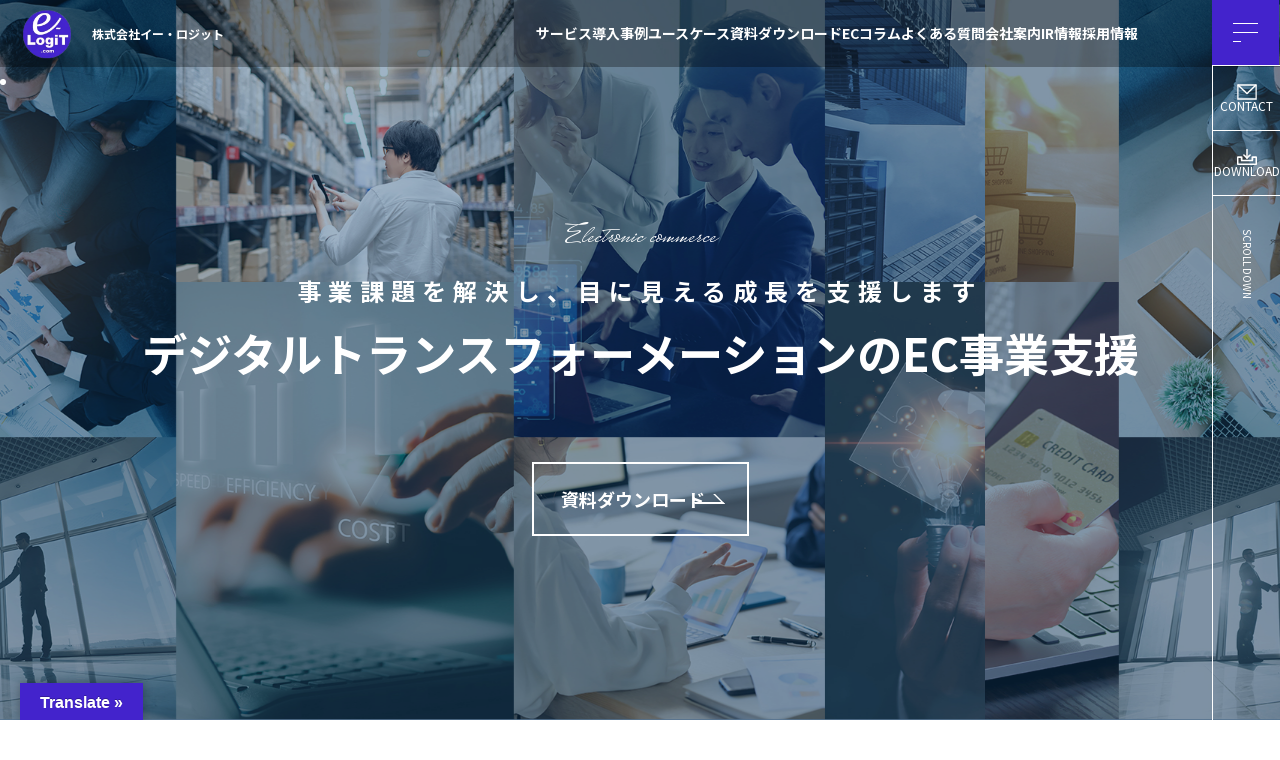

--- FILE ---
content_type: text/html; charset=UTF-8
request_url: https://www.e-logit.com/
body_size: 15253
content:
<!DOCTYPE html>
<html lang="ja">
  <head>
  
  <!-- Google Tag Manager -->
<script>(function(w,d,s,l,i){w[l]=w[l]||[];w[l].push({'gtm.start':
new Date().getTime(),event:'gtm.js'});var f=d.getElementsByTagName(s)[0],
j=d.createElement(s),dl=l!='dataLayer'?'&l='+l:'';j.async=true;j.src=
'https://www.googletagmanager.com/gtm.js?id='+i+dl;f.parentNode.insertBefore(j,f);
})(window,document,'script','dataLayer','GTM-WPFLPPM');</script>
<!-- End Google Tag Manager -->
  
 <meta charset="UTF-8">
  
<!-- facebookリターゲッティング用のピクセルコード -->
<script>(function() {
  var _fbq = window._fbq || (window._fbq = []);
  if (!_fbq.loaded) {
    var fbds = document.createElement('script');
    fbds.async = true;
    fbds.src = '//connect.facebook.net/en_US/fbds.js';
    var s = document.getElementsByTagName('script')[0];
    s.parentNode.insertBefore(fbds, s);
    _fbq.loaded = true;
  }
  _fbq.push(['addPixelId', '315772231943467']);
})();
window._fbq = window._fbq || [];
window._fbq.push(['track', 'PixelInitialized', {}]);
</script>
<noscript><img height="1" width="1" alt="" style="display:none" src="https://www.facebook.com/tr?id=315772231943467&amp;ev=PixelInitialized" /></noscript>
  
  <title>通販物流代行・コンサルティング・物流教育｜株式会社イー・ロジット</title>
 <meta http-equiv="X-UA-Compatible" content="IE=edge,chrome=1">
 <meta http-equiv="imagetoolbar" content="no">
 <meta name="viewport" content="width=device-width, initial-scale=1">
 <meta name="format-detection" content="telephone=no">
  <meta name="description" content="イー･ロジットは通販物流（ＥＣ,ネットショップ,カタログ通販,テレビショッピング）の代行、物流改善などの物流コンサルティング、物流システム開発・導入を行う会社です">
 <meta name="keyword" content="">
 <meta property="og:url" content="">
 <meta property="og:type" content="website">
 <meta property="og:title" content="通販物流代行・物流コンサルティング・社員教育のイー・ロジット">
 <meta property="og:description" content="イー･ロジットは通販物流（ＥＣ,ネットショップ,カタログ通販,テレビショッピング）の代行、物流改善などの物流コンサルティング、物流システム開発・導入を行う会社です">
 <meta property="og:image" content="">
 <meta property="og:site_name" content="通販物流代行・物流コンサルティング・社員教育のイー・ロジット">
 <meta name="twitter:card" content="summary_large_image">
 <link rel="shortcut icon" href="">
 <link rel="stylesheet" type="text/css" href="/assets/css/html5reset.css" />
 <link rel="stylesheet" type="text/css" href="/assets/css/styles.css" />
  
 <link rel="stylesheet" type="text/css" href="assets/css/slick.css" />
 <link rel="stylesheet" type="text/css" href="assets/css/slick-theme.css" />


<!-- Global site tag (gtag.js) - Google Analytics -->
<script async src="https://www.googletagmanager.com/gtag/js?id=UA-854180-1"></script>
<script>
  window.dataLayer = window.dataLayer || [];
  function gtag(){dataLayer.push(arguments);}
  gtag('js', new Date());
  gtag('config', 'UA-854180-1');
gtag('config', 'AW-1064561688');
</script>

  <!-- Google Re Code 2204 Start -->
<script async src="https://www.googletagmanager.com/gtag/js?id=AW-10880229507"></script>
<script>
  window.dataLayer = window.dataLayer || [];
  function gtag(){dataLayer.push(arguments);}
  gtag('js', new Date());

  gtag('config', 'AW-10880229507');
</script>
<!-- Google Re Code 2204 End -->
</head>

<body id="top">

<!-- Google Tag Manager (noscript) -->
<noscript><iframe src="https://www.googletagmanager.com/ns.html?id=GTM-WPFLPPM"
height="0" width="0" style="display:none;visibility:hidden"></iframe></noscript>
<!-- End Google Tag Manager (noscript) -->

<header>
  <div class="is-inner">
   <div class="logo"><a href="/"><img src="/assets/images/logo.png" alt="e-logit.com"></a></div>
 <div class="jpx">
 <img src="/assets/images/jpx.png" alt="証券コード 9327">
 </div>
   <div id="nav-toggle">
    <div>
     <span></span>
     <span></span>
     <span></span>
    </div>
   </div>


  </div>
 </header>


<script>window.location.href = 'https://ec-bpo.e-logit.com/';</script>
<section class="new-kv">
 <div class="new-kv-in">
 <h1>私たちは、常に顧客視点で変化を先取りし、<br>
社会インフラとして成長し続ける<br class="sp">Eコマースの進化に貢献します</h1>
  
<div class="new-kv-in-btn">
  <a href="https://ec-bpo.e-logit.com/"  target="_blank" class="contact">イー・ロジットの通販物流代行</a>
  <a href="https://ec-bpo.e-logit.com/download/detail01/" target="_blank" class="estimates">お見積り・資料請求</a>
 </div>
 </div>
 
  <div class="scroll"><a href="#sec01"><span>SCROLL</span></a></div>

  <div id="full" class="full">
  <div class="main01"></div>
  <div class="main02"></div>
  <div class="main04"></div>
  </div>
 
</section><!-- /topView -->


<div class="top-news-area" id="sec01">

<div class="top-news-wrap">
<div class="news-block">
<h2>News Release</h2>
<dl>

<dt>2023/09/29<span class="cat press">プレスリリース</span></dt>
<dd><a href="/pub/20230929a.html">代表取締役の異動に関するお知らせ</a></dd>

<dt>2023/09/01<span class="cat info">お知らせ</span></dt>
<dd><a href="/pub/20230901a.html">東京本社移転に関するお知らせ</a></dd>

<dt>2023/08/03<span class="cat press">プレスリリース</span></dt>
<dd><a href="/pub/20230803a.html">RENATUS ROBOTICS株式会社と業務提携基本契約を締結いたしました</a></dd>

</dl>
 
<div class="more-link"><a href="/pub/">一覧はこちら</a></div>
</div>

<div class="news-block">
<h2>IR information</h2>
<div id="xj-mainlist" class="xj-list xj-list__irnews"></div>
<p class="more-link"><a href="/ir/irnews/">一覧はこちら</a></p>
</div>

</div>

</div>


<section class="top-new-wrap">
 
 <div class="top-new-wrap-read">
  <h2>e-LogiT solutions</h2>
 <p>イー・ロジットは、「私たちは、常に顧客視点で変化を先取りし、社会インフラとして成長し続けるEコマースの進化に貢献します」をビジョンとし、<br>
これまでの消費行動がリアル店舗での購入からネット通販、さらにハイブリッドでの購入に変化していくなかで、<br>
新時代の消費体験を届けていきます。</p>
 </div>
 
 <div class="top-new-block">
  <div class="top-new-block-info">
  <h3>通販物流代行</h3>
   <h4>売上につながる物流を実現し<br>EC通販事業者をサポート</h4>
   <p>EC通販事業者向けに物流代行サービスと運営代行サービスを<br class="pc">ワンストップで提供。<br>
関東と関西に8つのフルフィルメントセンターを運営し、<br class="pc">急増するECビジネスに柔軟に対応します。</p>
   <div class="normal-btn"><a href="https://ec-bpo.e-logit.com/">詳細はこちらから</a></div>
  </div>
 <figure><img src="assets/images/top-new-img-01.jpg"></figure>
 </div>
 
 
  <div class="top-new-block left">
  <div class="top-new-block-info">
  <h3>イー・ロジット クラブ</h3>
   <h4>顧客のニーズに柔軟に寄り添い<br>物流人材の育成をサポート</h4>
   <p>登録社数200社を誇るイー・ロジットクラブでは<br class="pc">物流教育、人材育成のサポート実績15年以上。<br>
オンラインでも学べる環境を整え、時代の変化に<br class="pc">対応する人材育成に貢献していきます。
   </p>
   <div class="normal-btn"><a href="/seminar/elogitclub.html">詳細はこちらから</a></div>
  </div>
 <figure><img src="assets/images/top-new-img-02.jpg"></figure>
 </div>
 
 
  <div class="top-new-block lvl2">
  <div class="top-new-block-info">
  <h3>物流専門講座</h3>
   <h4>物流のプロフェッショナルを育て<br>企業の成長につながる専門講座を提供</h4>
   <p>
   経営者が多く参加する戦略物流セミナーや、<br class="pc">物流の基礎研修、資格研修、改善するための<br class="pc">ノウハウを学べる講座など、多岐にわたって<br class="pc">講座を開催しています。
   </p>
  </div>
 <figure><img src="assets/images/top-new-img-03.jpg"></figure>
 </div>
 

<ul class="top-seminar-list">
 
 <li><a href="https://www.e-logit.com/seminar/20230725hm.php"><figure><img src="https://www.e-logit.com/seminar/item/c7aa1ff80fc8883b2191579c9413b201ef7a920a.jpg" alt="【上級者向け】特別講座「顧客とつながる時代のマーケティング<br>～優れた場の設計の重要性～」"></figure>
 <div class="seminar-list-in"><em class="date">2023年07月25日</em><span class="label">無 料</span><span class="online">オンライン対応</span><span class="club_check">登録企業限定</span>
  <h4>【上級者向け】特別講座「顧客とつながる時代のマーケティング<br>～優れた場の設計の重要性～」</h4>
  </div></a></li>

 <li><a href="https://www.e-logit.com/seminar/20230627hm.php"><figure><img src="https://www.e-logit.com/seminar/item/21a8a0f50734118e03337878afb3ad8cde3528db.jpg" alt="【上級者向け】特別講座「再生に見る企業経営の本質」"></figure>
 <div class="seminar-list-in"><em class="date">2023年06月27日</em><span class="label">無 料</span><span class="online">オンライン対応</span><span class="club_check">登録企業限定</span>
  <h4>【上級者向け】特別講座「再生に見る企業経営の本質」</h4>
  </div></a></li>

 <li><a href="https://www.e-logit.com/seminar/20230621hm.php"><figure><img src="https://www.e-logit.com/seminar/item/8062369a52146d428c5f22c1e7409c79960c9221.jpg" alt="【登録企業様限定】イー・ロジットクラブ ビジネス交流会　"></figure>
 <div class="seminar-list-in"><em class="date">2023年06月21日</em><span class="label">無 料</span><span class="club_check">登録企業限定</span>
  <h4>【登録企業様限定】イー・ロジットクラブ ビジネス交流会　</h4>
  </div></a></li>

 

 <li><a href="https://www.e-logit.com/seminar/20240207hm.php"><figure><img src="https://www.e-logit.com/seminar/item/5b5595af20983a691757038a14a3c33c3785fd80.jpg" alt="第16回 イー・ロジット新春セミナー"></figure>
 <div class="seminar-list-in"><em class="date">2024年02月07日</em>
  <h4>第16回 イー・ロジット新春セミナー</h4>
 </div></a></li>

 <li><a href="https://www.e-logit.com/seminar/20240216hm.php"><figure><img src="https://www.e-logit.com/seminar/item/6be1de3cccedaac98bb93525d3e72fe5cfc9ef86.jpg" alt="【施設見学会】株式会社ユナイテッドアローズ様 DPL 流山"></figure>
 <div class="seminar-list-in"><em class="date">2024年02月16日</em>
  <h4>【施設見学会】株式会社ユナイテッドアローズ様 DPL 流山</h4>
 </div></a></li>

 <li><a href="https://www.e-logit.com/seminar/20240228hm.php"><figure><img src="https://www.e-logit.com/seminar/item/5e2e895a261b17f2c0c07316f4340d7cb2504ee5.jpg" alt="【施設見学会】花王株式会社 豊橋工場様"></figure>
 <div class="seminar-list-in"><em class="date">2024年02月28日</em>
  <h4>【施設見学会】花王株式会社 豊橋工場様</h4>
 </div></a></li>

 </ul> 
 
 <div class="seminar-btn">
 <a href="/seminar/">セミナー一覧はこちらから</a>
 </div>
 
</section>
 


<section class="all-conversion">
 <div class="is-inner">

  <h2> 株式会社イー・ロジットに関するお問い合わせはこちら<br class="sp"></h2>
  <ul>
  <li><a href="https://ec-bpo.e-logit.com/contact/">
   <div class="conversion-btn window">お問い合わせフォームへ</div>
   <figure>
   <img src="/assets/images/conversion-01.jpg">
   </figure>
   </a></li>
  </ul>
 </div>
 </section>



<div id="gototop">
 <a href="#top"><img src="/assets/images/gototop.svg"></a>
 </div>

 <footer>
  <div class="is-inner">
   <div class="siteMap">
    <div class="block">
     <h3><a href="/">TOP</a></h3>
    </div><!-- /block -->
    <div class="block">
     <h3><a href="https://www.e-logit.com/seminar/">セミナー・情報交換会</a></h3>
     <ul>
      <li><a href="https://www.e-logit.com/seminar/elogitclub.html">イー・ロジットクラブ</a></li>
      <li><a href="https://www.e-logit.com/service/solution1-1.html">集合研修</a></li>
      <li><a href="https://www.e-logit.com/service/solution1-2.html">企業研修</a></li>
      <li><a href="https://www.e-logit.com/service/solution1-3.html">ビジネスキャリア検定突破研修</a></li>
      <li><a href="https://www.e-logit.com/service/solution1-4.html">オンライン研修</a></li>
      <li><a href="https://www.e-logit.com/service/solution1-5.html">物流施設見学会</a></li>
      <li><a href="https://www.e-logit.com/service/solution1-6.html">海外視察</a></li>
     </ul>
    </div><!-- /block -->
    
    <div class="block">
     <h3><a href="https://www.e-logit.com/ir/">IR情報</a></h3>
     <ul>
      <li><a href="https://www.e-logit.com/ir/irnews/">IRニュース</a></li>
      <li><a href="https://www.e-logit.com/ir/calendar/">IRカレンダー</a></li>
      <li><a href="https://www.e-logit.com/ir/message/">経営情報</a></li>
      <li><a href="https://www.e-logit.com/ir/performance/">業績・財務情報</a></li>
      <li><a href="https://www.e-logit.com/ir/stock/">株式情報</a></li>
      <li><a href="https://www.e-logit.com/ir/library/">IRライブラリ</a></li>
      <li><a href="https://www.e-logit.com/ir/notice/">その他IR情報</a></li>
      <li><a href="https://www.e-logit.com/ir/person/">個人投資家の皆様へ</a></li>
     </ul>
    </div><!-- /block -->

    </div><!-- /block -->

   </div><!-- /siteMap -->


  <div class="jpx">
 <img src="/assets/images/jpx.png" alt="証券コード 9327">
 </div>
 
 <div class="copyright">
   <div class="is-inner">
    <ul>
    <li><a href="/company/privacy-security.php">個人情報保護の取り組みについて</a></li>
    <li><a href="/company/securitypolicy.php">情報セキュリティ基本方針</a></li>
    </ul>
    <small>© 2000 e-LogiT Co.,Ltd.</small>
   </div>
  </div>
 </footer>

 <script type="text/javascript" src="/assets/js/jquery.js"></script> 
 <script type="text/javascript" src="/assets/js/main.js"></script>

<script type="text/javascript" src="assets/js/slick.min.js"></script> 
	<!-- xj-contents // -->
	<script type="text/javascript" src="//www.xj-storage.jp/resources/AS03739/XjStorageLoaderTopNews.js"></script>

	<!-- // xj-contents -->

<!-- YDN Ret Code 2204 Start -->
<script async src=""https://s.yimg.jp/images/listing/tool/cv/ytag.js""></script>
<script>
window.yjDataLayer = window.yjDataLayer || [];
function ytag() { yjDataLayer.push(arguments); }
ytag({
  ""type"":""yjad_retargeting"",
  ""config"":{
    ""yahoo_retargeting_id"": ""FBIQ6NS2EG"",
    ""yahoo_retargeting_label"": """",
    ""yahoo_retargeting_page_type"": """",
    ""yahoo_retargeting_items"":[
      {item_id: '', category_id: '', price: '', quantity: ''}
    ]
  }
});
</script>
<!-- YDN Ret Code 2204 End-->

</body></html>


--- FILE ---
content_type: text/html; charset=UTF-8
request_url: https://ec-bpo.e-logit.com/
body_size: 15420
content:
<!DOCTYPE html>
<html lang="ja">
<head>
<meta charset="utf-8" />
<meta name="format-detection" content="telephone=no" />
<meta http-equiv="X-UA-Compatible" content="IE=edge" />
<meta name="viewport" content="width=device-width">
<title>デジタルフォーメーションのEC事業支援・BPOサービス｜株式会社イー・ロジット</title>
<!-- MapPress Easy Google Maps Version:2.94.14 (https://www.mappresspro.com) -->

		<!-- All in One SEO 4.8.2 - aioseo.com -->
	<meta name="description" content="ECの事業戦略立案からシステム構築、マーケティング、カスタマーサービス、フルフィルメント・物流代行、オペレーション支援、コンサルティングまで、最適なサービスを提供。" />
	<meta name="robots" content="max-image-preview:large" />
	<link rel="canonical" href="https://ec-bpo.e-logit.com/" />
	<meta name="generator" content="All in One SEO (AIOSEO) 4.8.2" />
		<meta property="og:locale" content="ja_JP" />
		<meta property="og:site_name" content="EC事業支援・BPO・物流代行サービス｜株式会社イー・ロジット - EC事業における戦略立案からシステム構築、物流フルフィルメントまでワンストップで支援します。" />
		<meta property="og:type" content="website" />
		<meta property="og:title" content="EC事業支援・BPOサービス｜株式会社イー・ロジット" />
		<meta property="og:description" content="株式会社イー・ロジットは、お客様のEC事業における立ち上げやサイトリニューアルの戦略立案からECシステムの構築、サイト構築とお客様に荷物を届けるまでの物流フルフィルメント（BPO）サービスをワンストップで事業拡大を支援します。また自社で内製化で運用するための人材教育・研修の支援も行っています。" />
		<meta property="og:url" content="https://ec-bpo.e-logit.com/" />
		<meta name="twitter:card" content="summary_large_image" />
		<meta name="twitter:title" content="EC事業支援・BPOサービス｜株式会社イー・ロジット" />
		<meta name="twitter:description" content="株式会社イー・ロジットは、お客様のEC事業における立ち上げやサイトリニューアルの戦略立案からECシステムの構築、サイト構築とお客様に荷物を届けるまでの物流フルフィルメント（BPO）サービスをワンストップで事業拡大を支援します。また自社で内製化で運用するための人材教育・研修の支援も行っています。" />
		<script type="application/ld+json" class="aioseo-schema">
			{"@context":"https:\/\/schema.org","@graph":[{"@type":"BreadcrumbList","@id":"https:\/\/ec-bpo.e-logit.com\/#breadcrumblist","itemListElement":[{"@type":"ListItem","@id":"https:\/\/ec-bpo.e-logit.com\/#listItem","position":1,"name":"\u5bb6"}]},{"@type":"Organization","@id":"https:\/\/ec-bpo.e-logit.com\/#organization","name":"\u682a\u5f0f\u4f1a\u793e\u30a4\u30fc\u30fb\u30ed\u30b8\u30c3\u30c8","description":"EC\u4e8b\u696d\u306b\u304a\u3051\u308b\u6226\u7565\u7acb\u6848\u304b\u3089\u30b7\u30b9\u30c6\u30e0\u69cb\u7bc9\u3001\u7269\u6d41\u30d5\u30eb\u30d5\u30a3\u30eb\u30e1\u30f3\u30c8\u307e\u3067\u30ef\u30f3\u30b9\u30c8\u30c3\u30d7\u3067\u652f\u63f4\u3057\u307e\u3059\u3002","url":"https:\/\/ec-bpo.e-logit.com\/","telephone":"+81335185460","logo":{"@type":"ImageObject","url":"https:\/\/ec-bpo.e-logit.com\/file\/cropped-favicon.png","@id":"https:\/\/ec-bpo.e-logit.com\/#organizationLogo","width":512,"height":512},"image":{"@id":"https:\/\/ec-bpo.e-logit.com\/#organizationLogo"},"sameAs":["https:\/\/facebook.com\/","https:\/\/x.com\/","https:\/\/instagram.com\/","https:\/\/pinterest.com\/","https:\/\/youtube.com\/","https:\/\/linkedin.com\/in\/"]},{"@type":"WebPage","@id":"https:\/\/ec-bpo.e-logit.com\/#webpage","url":"https:\/\/ec-bpo.e-logit.com\/","name":"\u30c7\u30b8\u30bf\u30eb\u30d5\u30a9\u30fc\u30e1\u30fc\u30b7\u30e7\u30f3\u306eEC\u4e8b\u696d\u652f\u63f4\u30fbBPO\u30b5\u30fc\u30d3\u30b9\uff5c\u682a\u5f0f\u4f1a\u793e\u30a4\u30fc\u30fb\u30ed\u30b8\u30c3\u30c8","description":"EC\u306e\u4e8b\u696d\u6226\u7565\u7acb\u6848\u304b\u3089\u30b7\u30b9\u30c6\u30e0\u69cb\u7bc9\u3001\u30de\u30fc\u30b1\u30c6\u30a3\u30f3\u30b0\u3001\u30ab\u30b9\u30bf\u30de\u30fc\u30b5\u30fc\u30d3\u30b9\u3001\u30d5\u30eb\u30d5\u30a3\u30eb\u30e1\u30f3\u30c8\u30fb\u7269\u6d41\u4ee3\u884c\u3001\u30aa\u30da\u30ec\u30fc\u30b7\u30e7\u30f3\u652f\u63f4\u3001\u30b3\u30f3\u30b5\u30eb\u30c6\u30a3\u30f3\u30b0\u307e\u3067\u3001\u6700\u9069\u306a\u30b5\u30fc\u30d3\u30b9\u3092\u63d0\u4f9b\u3002","inLanguage":"ja","isPartOf":{"@id":"https:\/\/ec-bpo.e-logit.com\/#website"},"breadcrumb":{"@id":"https:\/\/ec-bpo.e-logit.com\/#breadcrumblist"},"datePublished":"2024-03-06T18:06:40+09:00","dateModified":"2025-08-20T17:37:10+09:00"},{"@type":"WebSite","@id":"https:\/\/ec-bpo.e-logit.com\/#website","url":"https:\/\/ec-bpo.e-logit.com\/","name":"\u30a4\u30fc\u30fb\u30ed\u30b8\u30c3\u30c8","description":"EC\u4e8b\u696d\u306b\u304a\u3051\u308b\u6226\u7565\u7acb\u6848\u304b\u3089\u30b7\u30b9\u30c6\u30e0\u69cb\u7bc9\u3001\u7269\u6d41\u30d5\u30eb\u30d5\u30a3\u30eb\u30e1\u30f3\u30c8\u307e\u3067\u30ef\u30f3\u30b9\u30c8\u30c3\u30d7\u3067\u652f\u63f4\u3057\u307e\u3059\u3002","inLanguage":"ja","publisher":{"@id":"https:\/\/ec-bpo.e-logit.com\/#organization"}}]}
		</script>
		<!-- All in One SEO -->

<link rel='dns-prefetch' href='//translate.google.com' />
<link rel="alternate" title="oEmbed (JSON)" type="application/json+oembed" href="https://ec-bpo.e-logit.com/wp-json/oembed/1.0/embed?url=https%3A%2F%2Fec-bpo.e-logit.com%2F" />
<link rel="alternate" title="oEmbed (XML)" type="text/xml+oembed" href="https://ec-bpo.e-logit.com/wp-json/oembed/1.0/embed?url=https%3A%2F%2Fec-bpo.e-logit.com%2F&#038;format=xml" />
		<!-- This site uses the Google Analytics by MonsterInsights plugin v9.5.2 - Using Analytics tracking - https://www.monsterinsights.com/ -->
							<script src="//www.googletagmanager.com/gtag/js?id=G-D05010KWHD"  data-cfasync="false" data-wpfc-render="false" type="text/javascript" async></script>
			<script data-cfasync="false" data-wpfc-render="false" type="text/javascript">
				var mi_version = '9.5.2';
				var mi_track_user = true;
				var mi_no_track_reason = '';
								var MonsterInsightsDefaultLocations = {"page_location":"https:\/\/ec-bpo.e-logit.com\/"};
				if ( typeof MonsterInsightsPrivacyGuardFilter === 'function' ) {
					var MonsterInsightsLocations = (typeof MonsterInsightsExcludeQuery === 'object') ? MonsterInsightsPrivacyGuardFilter( MonsterInsightsExcludeQuery ) : MonsterInsightsPrivacyGuardFilter( MonsterInsightsDefaultLocations );
				} else {
					var MonsterInsightsLocations = (typeof MonsterInsightsExcludeQuery === 'object') ? MonsterInsightsExcludeQuery : MonsterInsightsDefaultLocations;
				}

								var disableStrs = [
										'ga-disable-G-D05010KWHD',
									];

				/* Function to detect opted out users */
				function __gtagTrackerIsOptedOut() {
					for (var index = 0; index < disableStrs.length; index++) {
						if (document.cookie.indexOf(disableStrs[index] + '=true') > -1) {
							return true;
						}
					}

					return false;
				}

				/* Disable tracking if the opt-out cookie exists. */
				if (__gtagTrackerIsOptedOut()) {
					for (var index = 0; index < disableStrs.length; index++) {
						window[disableStrs[index]] = true;
					}
				}

				/* Opt-out function */
				function __gtagTrackerOptout() {
					for (var index = 0; index < disableStrs.length; index++) {
						document.cookie = disableStrs[index] + '=true; expires=Thu, 31 Dec 2099 23:59:59 UTC; path=/';
						window[disableStrs[index]] = true;
					}
				}

				if ('undefined' === typeof gaOptout) {
					function gaOptout() {
						__gtagTrackerOptout();
					}
				}
								window.dataLayer = window.dataLayer || [];

				window.MonsterInsightsDualTracker = {
					helpers: {},
					trackers: {},
				};
				if (mi_track_user) {
					function __gtagDataLayer() {
						dataLayer.push(arguments);
					}

					function __gtagTracker(type, name, parameters) {
						if (!parameters) {
							parameters = {};
						}

						if (parameters.send_to) {
							__gtagDataLayer.apply(null, arguments);
							return;
						}

						if (type === 'event') {
														parameters.send_to = monsterinsights_frontend.v4_id;
							var hookName = name;
							if (typeof parameters['event_category'] !== 'undefined') {
								hookName = parameters['event_category'] + ':' + name;
							}

							if (typeof MonsterInsightsDualTracker.trackers[hookName] !== 'undefined') {
								MonsterInsightsDualTracker.trackers[hookName](parameters);
							} else {
								__gtagDataLayer('event', name, parameters);
							}
							
						} else {
							__gtagDataLayer.apply(null, arguments);
						}
					}

					__gtagTracker('js', new Date());
					__gtagTracker('set', {
						'developer_id.dZGIzZG': true,
											});
					if ( MonsterInsightsLocations.page_location ) {
						__gtagTracker('set', MonsterInsightsLocations);
					}
										__gtagTracker('config', 'G-D05010KWHD', {"forceSSL":"true","link_attribution":"true"} );
															window.gtag = __gtagTracker;										(function () {
						/* https://developers.google.com/analytics/devguides/collection/analyticsjs/ */
						/* ga and __gaTracker compatibility shim. */
						var noopfn = function () {
							return null;
						};
						var newtracker = function () {
							return new Tracker();
						};
						var Tracker = function () {
							return null;
						};
						var p = Tracker.prototype;
						p.get = noopfn;
						p.set = noopfn;
						p.send = function () {
							var args = Array.prototype.slice.call(arguments);
							args.unshift('send');
							__gaTracker.apply(null, args);
						};
						var __gaTracker = function () {
							var len = arguments.length;
							if (len === 0) {
								return;
							}
							var f = arguments[len - 1];
							if (typeof f !== 'object' || f === null || typeof f.hitCallback !== 'function') {
								if ('send' === arguments[0]) {
									var hitConverted, hitObject = false, action;
									if ('event' === arguments[1]) {
										if ('undefined' !== typeof arguments[3]) {
											hitObject = {
												'eventAction': arguments[3],
												'eventCategory': arguments[2],
												'eventLabel': arguments[4],
												'value': arguments[5] ? arguments[5] : 1,
											}
										}
									}
									if ('pageview' === arguments[1]) {
										if ('undefined' !== typeof arguments[2]) {
											hitObject = {
												'eventAction': 'page_view',
												'page_path': arguments[2],
											}
										}
									}
									if (typeof arguments[2] === 'object') {
										hitObject = arguments[2];
									}
									if (typeof arguments[5] === 'object') {
										Object.assign(hitObject, arguments[5]);
									}
									if ('undefined' !== typeof arguments[1].hitType) {
										hitObject = arguments[1];
										if ('pageview' === hitObject.hitType) {
											hitObject.eventAction = 'page_view';
										}
									}
									if (hitObject) {
										action = 'timing' === arguments[1].hitType ? 'timing_complete' : hitObject.eventAction;
										hitConverted = mapArgs(hitObject);
										__gtagTracker('event', action, hitConverted);
									}
								}
								return;
							}

							function mapArgs(args) {
								var arg, hit = {};
								var gaMap = {
									'eventCategory': 'event_category',
									'eventAction': 'event_action',
									'eventLabel': 'event_label',
									'eventValue': 'event_value',
									'nonInteraction': 'non_interaction',
									'timingCategory': 'event_category',
									'timingVar': 'name',
									'timingValue': 'value',
									'timingLabel': 'event_label',
									'page': 'page_path',
									'location': 'page_location',
									'title': 'page_title',
									'referrer' : 'page_referrer',
								};
								for (arg in args) {
																		if (!(!args.hasOwnProperty(arg) || !gaMap.hasOwnProperty(arg))) {
										hit[gaMap[arg]] = args[arg];
									} else {
										hit[arg] = args[arg];
									}
								}
								return hit;
							}

							try {
								f.hitCallback();
							} catch (ex) {
							}
						};
						__gaTracker.create = newtracker;
						__gaTracker.getByName = newtracker;
						__gaTracker.getAll = function () {
							return [];
						};
						__gaTracker.remove = noopfn;
						__gaTracker.loaded = true;
						window['__gaTracker'] = __gaTracker;
					})();
									} else {
										console.log("");
					(function () {
						function __gtagTracker() {
							return null;
						}

						window['__gtagTracker'] = __gtagTracker;
						window['gtag'] = __gtagTracker;
					})();
									}
			</script>
				<!-- / Google Analytics by MonsterInsights -->
		<style id='wp-img-auto-sizes-contain-inline-css' type='text/css'>
img:is([sizes=auto i],[sizes^="auto," i]){contain-intrinsic-size:3000px 1500px}
/*# sourceURL=wp-img-auto-sizes-contain-inline-css */
</style>
<link rel='stylesheet' id='wp-block-library-css' href='https://ec-bpo.e-logit.com/wp-includes/css/dist/block-library/style.min.css?ver=6.9' type='text/css' media='all' />
<style id='global-styles-inline-css' type='text/css'>
:root{--wp--preset--aspect-ratio--square: 1;--wp--preset--aspect-ratio--4-3: 4/3;--wp--preset--aspect-ratio--3-4: 3/4;--wp--preset--aspect-ratio--3-2: 3/2;--wp--preset--aspect-ratio--2-3: 2/3;--wp--preset--aspect-ratio--16-9: 16/9;--wp--preset--aspect-ratio--9-16: 9/16;--wp--preset--color--black: #000000;--wp--preset--color--cyan-bluish-gray: #abb8c3;--wp--preset--color--white: #ffffff;--wp--preset--color--pale-pink: #f78da7;--wp--preset--color--vivid-red: #cf2e2e;--wp--preset--color--luminous-vivid-orange: #ff6900;--wp--preset--color--luminous-vivid-amber: #fcb900;--wp--preset--color--light-green-cyan: #7bdcb5;--wp--preset--color--vivid-green-cyan: #00d084;--wp--preset--color--pale-cyan-blue: #8ed1fc;--wp--preset--color--vivid-cyan-blue: #0693e3;--wp--preset--color--vivid-purple: #9b51e0;--wp--preset--gradient--vivid-cyan-blue-to-vivid-purple: linear-gradient(135deg,rgb(6,147,227) 0%,rgb(155,81,224) 100%);--wp--preset--gradient--light-green-cyan-to-vivid-green-cyan: linear-gradient(135deg,rgb(122,220,180) 0%,rgb(0,208,130) 100%);--wp--preset--gradient--luminous-vivid-amber-to-luminous-vivid-orange: linear-gradient(135deg,rgb(252,185,0) 0%,rgb(255,105,0) 100%);--wp--preset--gradient--luminous-vivid-orange-to-vivid-red: linear-gradient(135deg,rgb(255,105,0) 0%,rgb(207,46,46) 100%);--wp--preset--gradient--very-light-gray-to-cyan-bluish-gray: linear-gradient(135deg,rgb(238,238,238) 0%,rgb(169,184,195) 100%);--wp--preset--gradient--cool-to-warm-spectrum: linear-gradient(135deg,rgb(74,234,220) 0%,rgb(151,120,209) 20%,rgb(207,42,186) 40%,rgb(238,44,130) 60%,rgb(251,105,98) 80%,rgb(254,248,76) 100%);--wp--preset--gradient--blush-light-purple: linear-gradient(135deg,rgb(255,206,236) 0%,rgb(152,150,240) 100%);--wp--preset--gradient--blush-bordeaux: linear-gradient(135deg,rgb(254,205,165) 0%,rgb(254,45,45) 50%,rgb(107,0,62) 100%);--wp--preset--gradient--luminous-dusk: linear-gradient(135deg,rgb(255,203,112) 0%,rgb(199,81,192) 50%,rgb(65,88,208) 100%);--wp--preset--gradient--pale-ocean: linear-gradient(135deg,rgb(255,245,203) 0%,rgb(182,227,212) 50%,rgb(51,167,181) 100%);--wp--preset--gradient--electric-grass: linear-gradient(135deg,rgb(202,248,128) 0%,rgb(113,206,126) 100%);--wp--preset--gradient--midnight: linear-gradient(135deg,rgb(2,3,129) 0%,rgb(40,116,252) 100%);--wp--preset--font-size--small: 13px;--wp--preset--font-size--medium: 20px;--wp--preset--font-size--large: 36px;--wp--preset--font-size--x-large: 42px;--wp--preset--spacing--20: 0.44rem;--wp--preset--spacing--30: 0.67rem;--wp--preset--spacing--40: 1rem;--wp--preset--spacing--50: 1.5rem;--wp--preset--spacing--60: 2.25rem;--wp--preset--spacing--70: 3.38rem;--wp--preset--spacing--80: 5.06rem;--wp--preset--shadow--natural: 6px 6px 9px rgba(0, 0, 0, 0.2);--wp--preset--shadow--deep: 12px 12px 50px rgba(0, 0, 0, 0.4);--wp--preset--shadow--sharp: 6px 6px 0px rgba(0, 0, 0, 0.2);--wp--preset--shadow--outlined: 6px 6px 0px -3px rgb(255, 255, 255), 6px 6px rgb(0, 0, 0);--wp--preset--shadow--crisp: 6px 6px 0px rgb(0, 0, 0);}:where(.is-layout-flex){gap: 0.5em;}:where(.is-layout-grid){gap: 0.5em;}body .is-layout-flex{display: flex;}.is-layout-flex{flex-wrap: wrap;align-items: center;}.is-layout-flex > :is(*, div){margin: 0;}body .is-layout-grid{display: grid;}.is-layout-grid > :is(*, div){margin: 0;}:where(.wp-block-columns.is-layout-flex){gap: 2em;}:where(.wp-block-columns.is-layout-grid){gap: 2em;}:where(.wp-block-post-template.is-layout-flex){gap: 1.25em;}:where(.wp-block-post-template.is-layout-grid){gap: 1.25em;}.has-black-color{color: var(--wp--preset--color--black) !important;}.has-cyan-bluish-gray-color{color: var(--wp--preset--color--cyan-bluish-gray) !important;}.has-white-color{color: var(--wp--preset--color--white) !important;}.has-pale-pink-color{color: var(--wp--preset--color--pale-pink) !important;}.has-vivid-red-color{color: var(--wp--preset--color--vivid-red) !important;}.has-luminous-vivid-orange-color{color: var(--wp--preset--color--luminous-vivid-orange) !important;}.has-luminous-vivid-amber-color{color: var(--wp--preset--color--luminous-vivid-amber) !important;}.has-light-green-cyan-color{color: var(--wp--preset--color--light-green-cyan) !important;}.has-vivid-green-cyan-color{color: var(--wp--preset--color--vivid-green-cyan) !important;}.has-pale-cyan-blue-color{color: var(--wp--preset--color--pale-cyan-blue) !important;}.has-vivid-cyan-blue-color{color: var(--wp--preset--color--vivid-cyan-blue) !important;}.has-vivid-purple-color{color: var(--wp--preset--color--vivid-purple) !important;}.has-black-background-color{background-color: var(--wp--preset--color--black) !important;}.has-cyan-bluish-gray-background-color{background-color: var(--wp--preset--color--cyan-bluish-gray) !important;}.has-white-background-color{background-color: var(--wp--preset--color--white) !important;}.has-pale-pink-background-color{background-color: var(--wp--preset--color--pale-pink) !important;}.has-vivid-red-background-color{background-color: var(--wp--preset--color--vivid-red) !important;}.has-luminous-vivid-orange-background-color{background-color: var(--wp--preset--color--luminous-vivid-orange) !important;}.has-luminous-vivid-amber-background-color{background-color: var(--wp--preset--color--luminous-vivid-amber) !important;}.has-light-green-cyan-background-color{background-color: var(--wp--preset--color--light-green-cyan) !important;}.has-vivid-green-cyan-background-color{background-color: var(--wp--preset--color--vivid-green-cyan) !important;}.has-pale-cyan-blue-background-color{background-color: var(--wp--preset--color--pale-cyan-blue) !important;}.has-vivid-cyan-blue-background-color{background-color: var(--wp--preset--color--vivid-cyan-blue) !important;}.has-vivid-purple-background-color{background-color: var(--wp--preset--color--vivid-purple) !important;}.has-black-border-color{border-color: var(--wp--preset--color--black) !important;}.has-cyan-bluish-gray-border-color{border-color: var(--wp--preset--color--cyan-bluish-gray) !important;}.has-white-border-color{border-color: var(--wp--preset--color--white) !important;}.has-pale-pink-border-color{border-color: var(--wp--preset--color--pale-pink) !important;}.has-vivid-red-border-color{border-color: var(--wp--preset--color--vivid-red) !important;}.has-luminous-vivid-orange-border-color{border-color: var(--wp--preset--color--luminous-vivid-orange) !important;}.has-luminous-vivid-amber-border-color{border-color: var(--wp--preset--color--luminous-vivid-amber) !important;}.has-light-green-cyan-border-color{border-color: var(--wp--preset--color--light-green-cyan) !important;}.has-vivid-green-cyan-border-color{border-color: var(--wp--preset--color--vivid-green-cyan) !important;}.has-pale-cyan-blue-border-color{border-color: var(--wp--preset--color--pale-cyan-blue) !important;}.has-vivid-cyan-blue-border-color{border-color: var(--wp--preset--color--vivid-cyan-blue) !important;}.has-vivid-purple-border-color{border-color: var(--wp--preset--color--vivid-purple) !important;}.has-vivid-cyan-blue-to-vivid-purple-gradient-background{background: var(--wp--preset--gradient--vivid-cyan-blue-to-vivid-purple) !important;}.has-light-green-cyan-to-vivid-green-cyan-gradient-background{background: var(--wp--preset--gradient--light-green-cyan-to-vivid-green-cyan) !important;}.has-luminous-vivid-amber-to-luminous-vivid-orange-gradient-background{background: var(--wp--preset--gradient--luminous-vivid-amber-to-luminous-vivid-orange) !important;}.has-luminous-vivid-orange-to-vivid-red-gradient-background{background: var(--wp--preset--gradient--luminous-vivid-orange-to-vivid-red) !important;}.has-very-light-gray-to-cyan-bluish-gray-gradient-background{background: var(--wp--preset--gradient--very-light-gray-to-cyan-bluish-gray) !important;}.has-cool-to-warm-spectrum-gradient-background{background: var(--wp--preset--gradient--cool-to-warm-spectrum) !important;}.has-blush-light-purple-gradient-background{background: var(--wp--preset--gradient--blush-light-purple) !important;}.has-blush-bordeaux-gradient-background{background: var(--wp--preset--gradient--blush-bordeaux) !important;}.has-luminous-dusk-gradient-background{background: var(--wp--preset--gradient--luminous-dusk) !important;}.has-pale-ocean-gradient-background{background: var(--wp--preset--gradient--pale-ocean) !important;}.has-electric-grass-gradient-background{background: var(--wp--preset--gradient--electric-grass) !important;}.has-midnight-gradient-background{background: var(--wp--preset--gradient--midnight) !important;}.has-small-font-size{font-size: var(--wp--preset--font-size--small) !important;}.has-medium-font-size{font-size: var(--wp--preset--font-size--medium) !important;}.has-large-font-size{font-size: var(--wp--preset--font-size--large) !important;}.has-x-large-font-size{font-size: var(--wp--preset--font-size--x-large) !important;}
/*# sourceURL=global-styles-inline-css */
</style>

<style id='classic-theme-styles-inline-css' type='text/css'>
/*! This file is auto-generated */
.wp-block-button__link{color:#fff;background-color:#32373c;border-radius:9999px;box-shadow:none;text-decoration:none;padding:calc(.667em + 2px) calc(1.333em + 2px);font-size:1.125em}.wp-block-file__button{background:#32373c;color:#fff;text-decoration:none}
/*# sourceURL=/wp-includes/css/classic-themes.min.css */
</style>
<link rel='stylesheet' id='google-language-translator-css' href='https://ec-bpo.e-logit.com/wp-content/plugins/google-language-translator/css/style.css?ver=6.0.20' type='text/css' media='' />
<link rel='stylesheet' id='glt-toolbar-styles-css' href='https://ec-bpo.e-logit.com/wp-content/plugins/google-language-translator/css/toolbar.css?ver=6.0.20' type='text/css' media='' />
<link rel='stylesheet' id='mappress-css' href='https://ec-bpo.e-logit.com/wp-content/plugins/mappress-google-maps-for-wordpress/css/mappress.css?ver=2.94.14' type='text/css' media='all' />
<script type="text/javascript" src="https://ec-bpo.e-logit.com/wp-content/plugins/google-analytics-for-wordpress/assets/js/frontend-gtag.min.js?ver=9.5.2" id="monsterinsights-frontend-script-js" async="async" data-wp-strategy="async"></script>
<script data-cfasync="false" data-wpfc-render="false" type="text/javascript" id='monsterinsights-frontend-script-js-extra'>/* <![CDATA[ */
var monsterinsights_frontend = {"js_events_tracking":"true","download_extensions":"doc,pdf,ppt,zip,xls,docx,pptx,xlsx","inbound_paths":"[{\"path\":\"\\\/go\\\/\",\"label\":\"affiliate\"},{\"path\":\"\\\/recommend\\\/\",\"label\":\"affiliate\"}]","home_url":"https:\/\/ec-bpo.e-logit.com","hash_tracking":"false","v4_id":"G-D05010KWHD"};/* ]]> */
</script>
<script type="text/javascript" src="https://ec-bpo.e-logit.com/wp-includes/js/jquery/jquery.min.js?ver=3.7.1" id="jquery-core-js"></script>
<script type="text/javascript" src="https://ec-bpo.e-logit.com/wp-includes/js/jquery/jquery-migrate.min.js?ver=3.4.1" id="jquery-migrate-js"></script>
<link rel='shortlink' href='https://ec-bpo.e-logit.com/' />
<style>p.hello{font-size:12px;color:darkgray;}#google_language_translator,#flags{text-align:left;}#google_language_translator,#language{clear:both;width:160px;text-align:right;}#language{float:right;}#flags{text-align:right;width:165px;float:right;clear:right;}#flags ul{float:right!important;}p.hello{text-align:right;float:right;clear:both;}.glt-clear{height:0px;clear:both;margin:0px;padding:0px;}#flags{width:165px;}#flags a{display:inline-block;margin-left:2px;}#google_language_translator a{display:none!important;}div.skiptranslate.goog-te-gadget{display:inline!important;}.goog-te-gadget{color:transparent!important;}.goog-te-gadget{font-size:0px!important;}.goog-branding{display:none;}.goog-tooltip{display: none!important;}.goog-tooltip:hover{display: none!important;}.goog-text-highlight{background-color:transparent!important;border:none!important;box-shadow:none!important;}#google_language_translator{display:none;}#google_language_translator select.goog-te-combo{color:#32373c;}div.skiptranslate{display:none!important;}body{top:0px!important;}#goog-gt-{display:none!important;}font font{background-color:transparent!important;box-shadow:none!important;position:initial!important;}#glt-translate-trigger{left:20px;right:auto;}#glt-translate-trigger > span{color:#ffffff;}#glt-translate-trigger{background:#4323cc;}.goog-te-gadget .goog-te-combo{width:300px;}</style><link rel="icon" href="https://ec-bpo.e-logit.com/file/cropped-favicon-32x32.png" sizes="32x32" />
<link rel="icon" href="https://ec-bpo.e-logit.com/file/cropped-favicon-192x192.png" sizes="192x192" />
<link rel="apple-touch-icon" href="https://ec-bpo.e-logit.com/file/cropped-favicon-180x180.png" />
<meta name="msapplication-TileImage" content="https://ec-bpo.e-logit.com/file/cropped-favicon-270x270.png" />

<!--news詳細ページ noindexnofollow-->
<!--※下記はGoogle fontを使う場合。案件によって要確認-->
<link rel="preconnect" href="https://fonts.googleapis.com">
<link rel="preconnect" href="https://fonts.gstatic.com" crossorigin>
<link href="https://fonts.googleapis.com/css2?family=Montserrat:wght@600&family=Mrs+Saint+Delafield&family=Noto+Sans+JP:wght@600&display=swap" rel="stylesheet">

<!-- メインCSS -->
<link rel="stylesheet" href="https://ec-bpo.e-logit.com/assets/css/style.css?20240118" />
<style>
.c-btn--line.line-ppl {
    z-index: 2;
}
</style>
<!-- webFonts読み込み -->

<!-- Google Tag Manager -->
<script>(function(w,d,s,l,i){w[l]=w[l]||[];w[l].push({'gtm.start':
new Date().getTime(),event:'gtm.js'});var f=d.getElementsByTagName(s)[0],
j=d.createElement(s),dl=l!='dataLayer'?'&l='+l:'';j.async=true;j.src=
'https://www.googletagmanager.com/gtm.js?id='+i+dl;f.parentNode.insertBefore(j,f);
})(window,document,'script','dataLayer','GTM-WCVMFMDD');</script>
<!-- End Google Tag Manager --></head>
<body class="l-top">
<!-- Google Tag Manager (noscript) -->
<noscript><iframe src="https://www.googletagmanager.com/ns.html?id=GTM-WCVMFMDD"
height="0" width="0" style="display:none;visibility:hidden"></iframe></noscript>
<!-- End Google Tag Manager (noscript) --><!--header-->
<header class="l-header">
  <div class="p-header-container"> <a href="https://ec-bpo.e-logit.com/" class="p-header__logo"> <img src="https://ec-bpo.e-logit.com/assets/img/header_logo.png" alt="e-LogiT株式会社" width="59px" height="59px"> <span>株式会社イー・ロジット</span> </a>
    <div class="p-header__nav u-pc">
      <nav id="g-nav">
        <ul class="p-header__menu">
  <li>
    <a href="/service/">サービス</a>
    <div class="p-mega">
      <div class="p-mega__wrap">
        <div class="p-mega__item">
          <h3 class="p-mega__title"><a href="/service/strategy/">EC事業戦略・マーケティング</a></h3>
          <ul class="p-mega__list">
            <li><a href="/service/construction/system/">EC事業戦略・設計支援</a></li>
            <li><a href="/service/construction/web/">ECサイト構築・運営</a></li>
            <li><a href="/service/strategy/marketing/">WEBマーケティング・プロモーション</a></li>
          </ul>
        </div>
        <div class="p-mega__item">
          <h3 class="p-mega__title"><a href="/service/fullfilment/">フルフィルメント・カスタマーサポート（BPO）</a></h3>
          <ul class="p-mega__list">
            <li><a href="/service/fullfilment/center/">ECフルフィルメントサービス</a></li>
            <li><a href="/service/fullfilment/365shipped/">365出荷</a></li>
            <li><a href="/service/fullfilment/wms/">倉庫管理システム（WMS）</a></li>
            <li><a href="/service/fullfilment/order/">受注処理</a></li>
            <li><a href="/service/fullfilment/contactcenter/">コンタクトセンター</a></li>
          </ul>
        </div>
        <div class="p-mega__item">
          <h3 class="p-mega__title"><a href="/service/solution/">倉庫DX・⾃動化ソリューション</a></h3>
          <ul class="p-mega__list">
            <li><a href="/service/strategy/consulting03/">自動倉庫システム・設備の導入支援</a></li>
            <li><a href="/service/fullfilment/logisticsconstruction/">EC物流の現場構築支援</a></li>
            <li><a href="/service/strategy/ogisticsimprovement/">物流現場構築効率化改善</a></li>
            <li><a href="/service/strategy/logisticsconsulting/">物流改革コンサルティング</a></li>
          </ul>
        </div>
        <div class="p-mega__item">
          <h3 class="p-mega__title"><a href="/service/training/">ECロジスティックス人材育成</a></h3>
          <ul class="p-mega__list">
            <li><a href="/service/training/group/">集合研修</a></li>
            <li><a href="/service/training/inhouse/">企業研修</a></li>
            <li><a href="/service/training/businesscareer/">ビジネスキャリア研修</a></li>
            <li><a href="/service/training/online/">WEB研修</a></li>
            <li><a href="/service/training/logisticsfacilitytour/">国内視察研修</a></li>
            <li><a href="/service/training/overseasinspection">海外視察研修</a></li>
          </ul>
    </div>
 <li><a href="/case/">導入事例</a></li>
 <li><a href="/usecase/">ユースケース</a></li>
 <li><a href="/download/">資料ダウンロード</a></li>
 <li><a href="/column/">ECコラム</a></li>
  <li><a href="/faq/">よくある質問</a></li>
<li>
    <a href="/company/">会社案内</a>
    <div class="p-mega">
      <div class="p-mega__wrap">
        <div class="p-mega__item">
          <h3 class="p-mega__title"><a href="/company/">会社概要</a></h3>
          <ul class="p-mega__list">
  　　　<li><a href="/company/mission-statement/">ミッションステートメント</a></li>
            <li><a href="/company/location/">事業所紹介</a></li>
            <li><a href="/pub/">ニュースリリース</a></li>
            <li><a href="/company/governance/">コーポレート・ガバナンス</a></li>
          </ul>
     </div>
<li>
  <a href="/ir/">IR情報</a>
    <div class="p-mega">
      <div class="p-mega__wrap">
        <div class="p-mega__item">
          <h3 class="p-mega__title"><a href="/ir/">IR情報</a></h3>
          <ul class="p-mega__list">
            <li><a href="/ir/irnews/">IRニュース</a></li>
            <li><a href="/ir/calendar/">IRカレンダー</a></li>
            <li><a href="/ir/library/">IRライブラリー</a></li>
            <li><a href="/ir/performance/">業績・財務情報</a></li>
            <li><a href="/ir/stock/">株式情報</a></li>
            <li><a href="/ir/notice/">その他IR情報</a></li>
          </ul>
    </div>
  <li><a href="/recruit-info/">採用情報</a></li>
    　 </div>
     </div>
<li>      </nav>
    </div>
    <nav id="js-drawer">
      <div class="p-globalmenu_bg">
<!--        <//?php if(!is_user_logged_in()):?>
        <div class="p-globalmenu__container">
          <//?php the_field("common_globalmenu_cont", "option"); ?>
        </div>
        <//?php else:?>-->
        <div class="p-globalmenu__container p-globalmenu__container_new">
<ul class="p-globalmenu__menu"><li class="p-globalmenu__item"><a href="/">ホーム</a></li>
<li class="p-globalmenu__item"><a href="/service/">サービス</a><ul class="p-globalmenu__childmenu"><li class="p-globalmenu__childitem"><a href="https://ec-bpo.e-logit.com/service/strategy/">EC事業戦略・マーケティング</a></li>
<li class="p-globalmenu__childitem"><a href="https://ec-bpo.e-logit.com/service/fullfilment/">フルフィルメント・カスタマーサポート（BPO）</a></li>
<li class="p-globalmenu__childitem"><a href="https://ec-bpo.e-logit.com/service/solution/">倉庫DX・自動化ソリューション</a></li>
<li class="p-globalmenu__childitem"><a href="https://ec-bpo.e-logit.com/service/training/">ECロジスティックス人材育成</a></li>
</ul></li>
<li class="p-globalmenu__item"><a href="https://ec-bpo.e-logit.com/recruit-info/">採用情報</a></li>
</ul><ul class="p-globalmenu__menu p-globalmenu__menu2"><li class="p-globalmenu__item"><a href="https://ec-bpo.e-logit.com/case/">事例</a></li>
<li class="p-globalmenu__item"><a href="https://ec-bpo.e-logit.com/usecase/">ユースケース</a></li>
<li class="p-globalmenu__item"><a href="https://ec-bpo.e-logit.com/faq/">よくある質問</a></li>
<li class="p-globalmenu__item"><a href="https://ec-bpo.e-logit.com/column/">物流動向／ナレッジ</a><ul class="p-globalmenu__childmenu"><li class="p-globalmenu__childitem"><a href="https://ec-bpo.e-logit.com/column/">コラム</a></li>
<li class="p-globalmenu__childitem"><a href="https://ec-bpo.e-logit.com/words/">用語</a></li>
</ul></li>
</ul><ul class="p-globalmenu__menu p-globalmenu__menu3"><li class="p-globalmenu__item"><a href="https://ec-bpo.e-logit.com/company/">会社概要</a><ul class="p-globalmenu__childmenu"><li class="p-globalmenu__childitem"><a href="https://ec-bpo.e-logit.com/company/">会社概要</a></li>
<li class="p-globalmenu__childitem"><a href="https://ec-bpo.e-logit.com/company/mission-statement/">ミッションステートメント</a></li>
<li class="p-globalmenu__childitem"><a href="https://ec-bpo.e-logit.com/company/location/">ECフルフィルメントセンター・事業所紹介</a></li>
<li class="p-globalmenu__childitem"><a href="https://ec-bpo.e-logit.com/company/governance/">コーポレート・ガバナンス</a></li>
</ul></li>
<li class="p-globalmenu__item"><a href="https://www.e-logit.com/ir/">IR情報</a></li>
<li class="p-globalmenu__item"><a href="https://ec-bpo.e-logit.com/download/">資料ダウンロード</a></li>
<li class="p-globalmenu__item"><a href="https://ec-bpo.e-logit.com/contact/">お問い合わせ</a></li>
<li class="p-globalmenu__item"><a href="https://ec-bpo.e-logit.com/recruit-info/">採用情報</a></li>
<li class="p-globalmenu__item"><a href="https://ec-bpo.e-logit.com/privacy-security/">個人情報保護の取り組みについて</a></li>
<li class="p-globalmenu__item"><a href="https://ec-bpo.e-logit.com/securitypolicy/">情報セキュリティ基本方針</a></li>
<li class="p-globalmenu__item"><a href="https://ec-bpo.e-logit.com/recruit-info/">採用情報</a></li>
</ul>        </div>
<!--
        <//?php endif;?>
-->
      </div>
    </nav>
  </div>
</header>

<!--main-->
<main>
  <!-- サイドナビゲーション -->
  <div class="l-sidenav">
  <div class="p-burger-btn">
    <div class="p-burger-btn--inner"> <span></span><span></span><span></span> </div>
  </div>
  <nav>
    <ul class="p-sidebar-wrapper">
      <li class="p-sidebar__item js-area-link p-sidebar_item-red">
        <svg xmlns="http://www.w3.org/2000/svg" viewBox="0 0 56.48 42.79">
          <g>
            <rect class="u-icon__mail" x="2.5" y="2.5" width="51.48" height="37.79" />
            <polyline class="u-icon__mail--poly" points="2.5 2.5 28.24 25.65 53.98 2.5" />
          </g>
        </svg>
        <a href="https://ec-bpo.e-logit.com/contact/">CONTACT</a> </li>
      <li class="p-sidebar__item js-area-link">
        <svg xmlns="http://www.w3.org/2000/svg" viewBox="0 0 62.27 52.24">
          <g>
            <polygon class="u-icon__dl--poly" points="47.74 26.56 47.74 37.71 14.53 37.71 14.53 26.56 2.5 26.56 2.5 37.71 2.5 49.74 14.53 49.74 47.74 49.74 59.77 49.74 59.77 37.71 59.77 26.56 47.74 26.56" />
            <g>
              <polyline class="u-icon__dl" points="40.64 19.87 31.14 29.38 21.63 19.87" />
              <line class="u-icon__dl" x1="31.14" y1="2.5" x2="31.14" y2="29.38" />
            </g>
          </g>
        </svg>
        <a href="https://ec-bpo.e-logit.com/download/wp01/">DOWNLOAD</a> </li>
      <li class="p-sidebar__txt">SCROLL DOWN</li>
    </ul>
  </nav>
</div>

  <!--mv-->
  <section class="p-home-mv">
    <div class="loop_wrap"> <img src="https://ec-bpo.e-logit.com/file/home-mv.jpg"><img src="https://ec-bpo.e-logit.com/file/home-mv.jpg"> </div>
    <div class="p-home-mv__cont p-home-mv__inner">
      <p class="c-title--en u-text--center">Electronic commerce</p>
      <div class="p-home-mv__ttl">
        <p>事業課題を解決し、<br class="u-sp">目に見える成長を支援します</p>
        <h1>デジタルトランスフォーメーションの<br class="u-sp">EC事業支援</h1>
        <p></p>
      </div>
      <div class="c-btn__container">
        <div class="c-btn--fx"> <a href="https://ec-bpo.e-logit.com/download/" class="c-btn--line c-btn--top"><h3>資料ダウンロード</h3><span class="c-btn--arrow"></span></a> </div>
        <!--<div class="c-btn--fx"> <a href="https://ec-bpo.e-logit.com/contact/" class="c-btn--line-red c-btn--top">お問い合わせ<span class="c-btn--arrow"></span></a> </div>-->
      </div>
    </div>
  </section>

  <section>
    <div class="l-container">
      <div class="c-titleArea">
        <p class="c-title--en">News Release</p>
        <h2 class="c-title--h2">ニュースリリース</h2>
      </div>
      <div class="c-filter_wrapper">
        <ul class="p-news__list c-filter-list">
                    <li class="js-area-link" data-category="">
            <a href="https://ec-bpo.e-logit.com/pub/%e6%96%b0%e7%b5%8c%e5%96%b6%e7%9b%ae%e6%a8%99%e3%80%8c%e3%83%88%e3%83%aa%e3%83%97%e3%83%ab3%ef%bc%88triple-3%ef%bc%89%e3%80%8d%e3%81%ae%e7%ad%96%e5%ae%9a%e3%81%ab%e9%96%a2%e3%81%99%e3%82%8b%e3%81%8a/" class="p-news__date">2026.01.20</a>
            <span class="p-news__tag info">お知らせ</span>            <div>新経営目標「トリプル3（Triple 3）」の策定に関するお知らせ</div>
          </li>
                    <li class="js-area-link" data-category="">
            <a href="https://ec-bpo.e-logit.com/pub/j-wave-step-one%e3%80%90on-the-edge%e3%80%91%e3%81%ab%e5%bc%8a%e7%a4%be%e5%8f%96%e7%b7%a0%e5%bd%b9%e8%a7%92%e4%ba%95%e4%ba%ae%e4%b8%80%e3%81%8c%e7%94%9f%e5%87%ba%e6%bc%94%ef%bc%81%ef%bd%9e%e3%80%8c/" class="p-news__date">2026.01.20</a>
            <span class="p-news__tag %e3%83%a1%e3%83%87%e3%82%a3%e3%82%a2%e5%87%ba%e6%bc%94">メディア出演</span>            <div>J-WAVE STEP ONE【ON THE EDGE】に弊社取締役角井亮一が生出演！～「物流2026年問題」を解説</div>
          </li>
                    <li class="js-area-link" data-category="">
            <a href="https://ec-bpo.e-logit.com/pub/%e5%89%b5%e6%a5%ad%e6%89%8b%e5%b8%b3%e3%81%ab%e3%81%a6%e3%80%81%e3%82%a4%e3%83%bc%e3%83%bb%e3%83%ad%e3%82%b8%e3%83%83%e3%83%88-%e4%bb%a3%e8%a1%a8%e3%83%bb%e8%a7%92%e4%ba%95%e4%ba%ae%e4%b8%80%e3%81%ae/" class="p-news__date">2025.12.15</a>
            <span class="p-news__tag media">メディア掲載</span>            <div>創業手帳にて、イー・ロジット 代表・角井亮一のインタビューが掲載されました～時流に乗るビジネスで時代の波に乗ろう</div>
          </li>
                                      </ul>
      </div>
      <div class="c-btn--ppl">
        <button class="c-btn--ppl_inner c-btn--m">
        <a href="https://ec-bpo.e-logit.com/pub/">ニュースリリースを見る</a><span></span><span></span>
        </button>
      </div>
    </div>
  </section>

  <!--top-->
  <!-- <section class="c-bg--gr p-top">
    <div class=" l-container">
      <div class="p-top-panel">
        <div class="p-top-panel__ttl">
          <p class="c-title--en">Problem</p>
          <h3 class="c-title--h3">EC事業でこんな<br>お悩みはありませんか？</h3>
        </div>
        <ul class="p-top-panel__items">
                                    <li class="p-top-panel__item">EC事業をどう伸ばすべきかイメージができない</li>
                          <li class="p-top-panel__item">自社に合った最適なECシステムに課題がある</li>
                          <li class="p-top-panel__item">人手が足りなくなり、業務が追い付かない</li>
                          <li class="p-top-panel__item">EC物流を任せられる人材がいない</li>
                              </ul>
      </div>
    </div> -->
    <!-- 吹き出しの装飾 -->
    <!-- <div class="c-arrow--triangle"> </div>
  </section> -->

  <!--service-->
  <section class="c-bg--lgr">
    <div class="l-container">
      <div class="c-titleArea">
        <p class="c-title--en">Service</p>
        <h2 class="c-title--h2">サービス</h2>
        <p class="c-title__desc">EC事業の戦略立案・事業設計から、マーケティング、物流代行、コンサルティ ング、オペレーション支援や人材育成まで、クライアント企業の事業成功のた めに最適なサービスを提供いたします。</p>

      </div>


      <div class="p-service-wrapper">
                                <div class="js-area-link p-service__item" ontouchstart=""> <a href="https://ec-bpo.e-logit.com/service/strategy/">
          <figure><img src="https://ec-bpo.e-logit.com/file/service_strategy_img.jpg" alt="EC事業戦略・マーケティング"></figure>
          </a>
          <div class="p-service__item__inner c-bg--gr">
            <div class="p-service__item-cont">
              <div class="p-service__item__txt">
                <h3>EC事業戦略・マーケティング</h3>
                <p>EC・通販の物流代⾏における豊富な実績と経験を活かしながら、ECの事業戦略‧設計から、モール店舗の運営、ECサイト構築‧運営、各種プロモーションまで、クライアント企業のビジネス成⻑と成功を⽬指して、ベストソリューションを提案します。</p>
              </div>
              <div class="p-service__item__side">
                <p>SERVICE<br>PLANNING</p>
              </div>
            </div>
            <div class="p-service__item__link">
              <div class="c-btn--circle"><span></span></div>
              <p>詳細を見る</p>
            </div>
          </div>
        </div>
                        <div class="js-area-link p-service__item" ontouchstart=""> <a href="https://ec-bpo.e-logit.com/service/fullfilment/">
          <figure><img src="https://ec-bpo.e-logit.com/file/service_construction_img.jpg" alt="フルフィルメント・カスタマーサポート（BPO）"></figure>
          </a>
          <div class="p-service__item__inner c-bg--gr">
            <div class="p-service__item-cont">
              <div class="p-service__item__txt">
                <h3>フルフィルメント・カスタマーサポート（BPO）</h3>
                <p>ビジネスプロセスアウトソーシング（BPO）事業として、フルフィルメントセンターとカスタマーサポートの2つの主要サービスを提供しています。ECのロジスティクス（物流）業務と顧客対応業務の包括的なサポートにより、業務効率化と顧客満⾜度向上を実現し、クライアント企業のECビジネス成⻑を後押しします。</p>
              </div>
              <div class="p-service__item__side">
                <p>SERVICE<br>FULLFILLMENT</p>
              </div>
            </div>
            <div class="p-service__item__link">
              <div class="c-btn--circle"><span></span></div>
              <p>詳細を見る</p>
            </div>
          </div>
        </div>
                        <div class="js-area-link p-service__item" ontouchstart=""> <a href="https://ec-bpo.e-logit.com/service/solution/">
          <figure><img src="https://ec-bpo.e-logit.com/file/service_bpo_img.jpg" alt="倉庫DX・⾃動化ソリューション"></figure>
          </a>
          <div class="p-service__item__inner c-bg--gr">
            <div class="p-service__item-cont">
              <div class="p-service__item__txt">
                <h3>倉庫DX・⾃動化ソリューション</h3>
                <p>WMS（倉庫管理システム）構築や、⾃動倉庫システム「RENTUS」、各種マテリアルハンドリング（マテハン）機器の導⼊を通じて、倉庫業務の効率化と最適化を実現します。業務プロセス改⾰（BPR）を推進し、企業のロジスティクス（物流）業務の運営を次世代レベルに引き上げるサポートをいたします。</p>
              </div>
              <div class="p-service__item__side">
                <p>SERVICE<br>SOLUTION</p>
              </div>
            </div>
            <div class="p-service__item__link">
              <div class="c-btn--circle"><span></span></div>
              <p>詳細を見る</p>
            </div>
          </div>
        </div>
                        <div class="js-area-link p-service__item" ontouchstart=""> <a href="https://ec-bpo.e-logit.com/service/training/">
          <figure><img src="https://ec-bpo.e-logit.com/file/service_training_img.jpg" alt="EC物流人材育成"></figure>
          </a>
          <div class="p-service__item__inner c-bg--gr">
            <div class="p-service__item-cont">
              <div class="p-service__item__txt">
                <h3>EC物流人材育成</h3>
                <p>EC物流を支える全ての人材がプロフェッショナルになるように人材育成の支援を行います。
実際にEC物流の現場を熟知した経験豊富な講師による「人材育成サービス」で、ビギナーからエキスパート育成まで支援します。</p>
              </div>
              <div class="p-service__item__side">
                <p>SERVICE<br>TRAINING</p>
              </div>
            </div>
            <div class="p-service__item__link">
              <div class="c-btn--circle"><span></span></div>
              <p>詳細を見る</p>
            </div>
          </div>
        </div>
                      </div>
      <div class="c-btn--ppl">
        <button class="c-btn--ppl_inner c-btn--m">
        <a href="https://ec-bpo.e-logit.com/service/">サービス一覧を見る</a><span></span><span></span>
        </button>
      </div>
    </div>
  </section>

  <!-- case -->
  <section class="c-bg--wh">
    <div class="l-container">
      <div class="c-titleArea">
        <p class="c-title--en">Case</p>
        <h2 class="c-title--h2">事例紹介</h2>
      </div>
        <div class="p-work-wrapper">
                    <div class="js-area-link p-work__item" data-category="agency">
            <a href="https://ec-bpo.e-logit.com/case/09/">
              <figure><img src="https://ec-bpo.e-logit.com/file/case_detail01_thumb.jpg" alt=""></figure>
            </a>
            <div class="p-work__item-cont">
              <p class="name">家電I社様</p>
              <h3>EC事業開始を大型倉庫とシステムでサポート。シリアル管理が必要な商品の販売拡大を実現</h3>
              <p>シリアル管理が必要な商品の販売拡大を 継続できるシステムの導入が課題に</p>
            </div>
          </div>
                    <div class="js-area-link p-work__item" data-category="education">
            <a href="https://ec-bpo.e-logit.com/case/08/">
              <figure><img src="https://ec-bpo.e-logit.com/file/case_detail02_thumb.jpg" alt=""></figure>
            </a>
            <div class="p-work__item-cont">
              <p class="name">メンズアパレルH社様</p>
              <h3>商品販売後のすべての運用業務を委託<br>販売活動への集中で更なる売上拡大へ</h3>
              <p>不足している人材を販売に集約させるため 物流業務の完全委託が戦略上の鍵に</p>
            </div>
          </div>
                    <div class="js-area-link p-work__item" data-category="">
            <a href="https://ec-bpo.e-logit.com/case/07/">
              <figure><img src="https://ec-bpo.e-logit.com/file/case_detail08_thumb.jpg" alt=""></figure>
            </a>
            <div class="p-work__item-cont">
              <p class="name">化粧品の単品通販G社様</p>
              <h3>BtoC出荷とBtoB出荷の個別運用と在庫管理をWMS導入で大幅に効率化</h3>
              <p>煩雑な商品管理が売上拡大を阻害</p>
            </div>
          </div>
                  </div>
      <div class="c-btn--ppl">
        <button class="c-btn--ppl_inner c-btn--m">
        <a href="https://ec-bpo.e-logit.com/case/">全ての事例を見る</a><span></span><span></span>
        </button>
      </div>
    </div>
  </section>

  <!--Usecase-->
  <section class="c-bg--gr">
    <div class="l-container">
      <div class="c-titleArea">
        <p class="c-title--en">Usecase</p>
        <h2 class="c-title--h2">ユースケース</h2>
        <p class="c-title__desc">大量の取り扱いが必要なものや、薬機法の対応が必要なものまで、<br class="u-pc">さまざまな商品に対応した物流支援を行っています。</p>
      </div>
        <ul class="p-case-wrapper">
                    <li class="js-area-link p-case__inner"> 
            <a href="https://ec-bpo.e-logit.com/usecase/01/" class="p-case__item">
              <figure><img src="https://ec-bpo.e-logit.com/file/usecase_detail01_bnr.jpg" alt="食品"></figure>
              <div class="p-case__item-cont"> 
                <span class="c-title--en--case">Food</span>
                <p>食品</p>
              </div>
            </a> 
          </li>
                    <li class="js-area-link p-case__inner"> 
            <a href="https://ec-bpo.e-logit.com/usecase/02/" class="p-case__item">
              <figure><img src="https://ec-bpo.e-logit.com/file/usecase_detail02_bnr.jpg" alt="化粧品"></figure>
              <div class="p-case__item-cont"> 
                <span class="c-title--en--case">Cosmetic</span>
                <p>化粧品</p>
              </div>
            </a> 
          </li>
                    <li class="js-area-link p-case__inner"> 
            <a href="https://ec-bpo.e-logit.com/usecase/03/" class="p-case__item">
              <figure><img src="https://ec-bpo.e-logit.com/file/usecase_detail03_bnr.jpg" alt="アパレル・ファッション"></figure>
              <div class="p-case__item-cont"> 
                <span class="c-title--en--case">Apparel</span>
                <p>アパレル・ファッション</p>
              </div>
            </a> 
          </li>
                    <li class="js-area-link p-case__inner"> 
            <a href="https://ec-bpo.e-logit.com/usecase/04/" class="p-case__item">
              <figure><img src="https://ec-bpo.e-logit.com/file/usecase_detail04_bnr.jpg" alt="雑貨・インテリア"></figure>
              <div class="p-case__item-cont"> 
                <span class="c-title--en--case">interior</span>
                <p>雑貨・インテリア</p>
              </div>
            </a> 
          </li>
                  </ul>
      <div class="c-btn--wh">
        <button class="c-btn--wh_inner c-btn--home-l">
        <a href="https://ec-bpo.e-logit.com/usecase/">ユースケースの一覧を見る</a><span></span><span></span>
        </button>
      </div>
    </div>
  </section>

  <!-- Khowledge -->
  <!-- <section style="display:none">
    <div class="l-container">
      <div class="c-titleArea">
        <p class="c-title--en">Knowledge</p>
        <h2 class="c-title--h2">物流動向・ナレッジ</h2>
      </div>
      <ul class="p-knowledge">
        <//?php
        $args = array(
          'post_type' => 'column',
          'posts_per_page' => -1,
          'post_status' => 'publish',
          'order' => 'desc',
          'orderby' => 'post_date',
        );
        $my_query = new WP_Query( $args );

        if ( $my_query->have_posts() ):
          while ( $my_query->have_posts() ): $my_query->the_post();
        $common_list_title = get_field( 'common_list_title' );
        $common_list_img = get_field( 'common_list_img' );
        $common_list_summary = get_field( 'common_list_summary' );
        $link = get_permalink();
        $date = get_the_date( 'Y.m.d' );
        $terms = get_the_terms( get_the_ID(), 'column_cate' );
        if ( $terms && !is_wp_error( $terms ) ) {
          $term_slugs = array();
          $term_names = array();
          foreach ( $terms as $term ) {
            $term_slugs[] = $term->slug;
            $term_names[] = $term->name;
          }
          $term_slugs_string = implode( ' ', $term_slugs );
          $term_names_string = implode( ',', $term_names );
        } else {
          $term_slugs_string = '';
          $term_names_string = '';
        }
        ?>
        <li class="js-area-link p-knowledge__card"> <a href="<//?php echo $link ?>" class="p-knowledge__img">
          <figure> <img src="<//?php echo $common_list_img['url'] ?>" alt="<//?php echo $common_list_title ?>"> </figure>
          <span><//?php echo $date ?></span> </a>
          <div class="p-knowledge-cont">
            <h3> <//?php echo $common_list_title ?></h3>
            <p> <//?php echo $common_list_summary ?></p>
          </div>
        </li>
        <//?php
        endwhile;
        endif;
        ?>
      </ul>
      <div class="c-btn--ppl">
        <button class="c-btn--ppl_inner c-btn--home-l">
        <a href="<//?php echo home_url(); ?>/column/">全ての物流動向・ナレッジを見る</a><span></span><span></span>
        </button>
      </div>
    </div>
  </section> -->

  <!-- dl -->
  <!--<section class="c-bg--lgr">
    <div class="l-container">
      <div class="c-titleArea">
        <p class="c-title--en">Download</p>
        <h2 class="c-title--h2">資料ダウンロード</h2>
      </div>
      <ul class="p-dl-wrapper">
        <//?php
        $args = array(
          'post_type' => 'download',
          'posts_per_page' => -1,
          'post_status' => 'publish',
          'order' => 'desc',
          'orderby' => 'post_date',
        );
        $my_query = new WP_Query( $args );

        if ( $my_query->have_posts() ):
          while ( $my_query->have_posts() ): $my_query->the_post();
        $common_list_title = get_field( 'common_list_title' );
        $common_list_img = get_field( 'common_list_img' );
        $common_list_summary = get_field( 'common_list_summary' );
        $link = get_permalink();
        $date = get_the_date( 'Y.m.d' );
        $terms = get_the_terms( get_the_ID(), 'download_cate' );
        if ( $terms && !is_wp_error( $terms ) ) {
          $term_slugs = array();
          $term_names = array();
          foreach ( $terms as $term ) {
            $term_slugs[] = $term->slug;
            $term_names[] = $term->name;
          }
          $term_slugs_string = implode( ' ', $term_slugs );
          $term_names_string = implode( ',', $term_names );
        } else {
          $term_slugs_string = '';
          $term_names_string = '';
        }
        ?>
        <li class="js-area-link p-dl__item"> <a href="" class="p-dl__img">
          <figure> <img src="" alt=""> </figure>
          </a>
          <p></p>
        </li>
              </ul>
      <div class="c-btn--ppl">
        <button class="c-btn--ppl_inner c-btn--m">
        <a href="/download/">全ての資料を見る</a><span></span><span></span>
        </button>
      </div>
    </div>
  </section>-->

    <!-- about -->
  <section>
    <div class="p-about-wrapper"> <img src="https://ec-bpo.e-logit.com/file/2024-01-10_12h55_27.png" alt="" class="p-about__img">
      <div class="p-about-cont"> <img src="https://ec-bpo.e-logit.com/assets/img/about-logo.svg" alt="" class="p-about__logo">
        <div class="c-titleArea">
          <p class="c-title--en">About</p>
          <h2 class="c-title--h2">株式会社イー・ロジット<br class="u-pc">ブランドプロミス</h2>
        </div>
        <p class="p-about__txt"><h3>クライアントのビジョンを深く理解し、<br class="u-pc">
          エンドユーザーのニーズを誠実に考え抜き、<br class="u-pc">サービス品質に一切妥協をせず、<br class="u-pc">成長を支えるビジネスパートナーであり続けます。</h3></p>
        <div class="c-btn--ppl">
          <button class="c-btn--ppl_inner c-btn--m">
          <a href=" /company/mission-statement/" target="_blank"><h3>ミッションステートメント</h3></a><span></span><span></span>
          </button>
        </div>
      </div>
      <img src="https://ec-bpo.e-logit.com/file/2024-01-10_12h55_27.png" alt="" class="p-about__img"> </div>
    <div class="u-sp"> <img src="https://ec-bpo.e-logit.com/file/2024-01-10_12h55_27.png" alt=""> </div>
  </section>




  <!-- download -->
  <section class="c-bg--wh">
    <div class="l-container">
      <div class="c-titleArea">
        <p class="c-title--en">Download</p>
        <h2 class="c-title--h2">資料ダウンロード</h2>
      </div>
      <div class="p-work-wrapper">
                <div class="js-area-link p-work__item" data-category="service"> <a href="https://ec-bpo.e-logit.com/download/wp01/">
          <figure><img src="https://ec-bpo.e-logit.com/file/2024-01-10_21h09_52.png" alt=""></figure>
          </a>
          <div class="p-work__item-cont">
            <p class="name">お役立情報</p>
            <h3>Eコマース事業支援サービス紹介資料</h3>
            <p></p>
          </div>
        </div>
                <div class="js-area-link p-work__item" data-category="service"> <a href="https://ec-bpo.e-logit.com/download/wp0804/">
          <figure><img src="https://ec-bpo.e-logit.com/file/HPアップ用【送付用】少量からの物流アウトソーシング.png" alt=""></figure>
          </a>
          <div class="p-work__item-cont">
            <p class="name">お役立情報</p>
            <h3>少量物流アウトソーシング資料</h3>
            <p></p>
          </div>
        </div>
              </div>
      <div class="c-btn--ppl">
        <button class="c-btn--ppl_inner c-btn--m">
        <a href="https://ec-bpo.e-logit.com/download/">全てのお役立情報を見る</a><span></span><span></span>
        </button>
      </div>
    </div>
  </section>

  <!-- dl -->
  <section class="c-bg--lgr" style="display:none">
    <div class="l-container">
      <div class="c-titleArea">
        <p class="c-title--en">Download</p>
        <h2 class="c-title--h2">資料ダウンロード</h2>
      </div>
      <ul class="p-dl-wrapper">
                <li class="js-area-link p-dl__item"> <a href="https://ec-bpo.e-logit.com/download/wp01/" class="p-dl__img">
          <figure> <img src="https://ec-bpo.e-logit.com/file/2024-01-10_21h09_52.png" alt="Eコマース事業支援サービス紹介資料"> </figure>
          </a>
          <p>Eコマース事業支援サービス紹介資料</p>
        </li>
                <li class="js-area-link p-dl__item"> <a href="https://ec-bpo.e-logit.com/download/wp0804/" class="p-dl__img">
          <figure> <img src="https://ec-bpo.e-logit.com/file/HPアップ用【送付用】少量からの物流アウトソーシング.png" alt="少量物流アウトソーシング資料"> </figure>
          </a>
          <p>少量物流アウトソーシング資料</p>
        </li>
              </ul>
      <div class="c-btn--ppl">
        <button class="c-btn--ppl_inner c-btn--m">
        <a href="https://ec-bpo.e-logit.com/download/">全ての資料を見る</a><span></span><span></span>
        </button>
      </div>
    </div>
  </section>


</main>
<section>
  <div class="p-bottom"> <span class="js-open-nav--bottom"><span></span></span>
    <nav>
      <ul class="p-bottom-wrapper">
        <li class="p-bottom__item">
          <div class="p-bottom__item--icon"> <img src="https://ec-bpo.e-logit.com/assets/img/aside_menu_mail.svg" alt=""> </div>
          <a href="https://ec-bpo.e-logit.com/contact/">CONTACT</a> </li>
        <li class="p-bottom__item">
          <div class="p-bottom__item--icon"> <img src="https://ec-bpo.e-logit.com/assets/img/aside_menu_download.svg" alt=""> </div>
          <a href="https://ec-bpo.e-logit.com/download/">DOWNLOAD</a> </li>
      </ul>
    </nav>
  </div>
</section>
<!--footer-->
<footer class="c-bg--lgr">
   <div class="l-container">
    <div class="p-footer-wrapper">
      <div class="c-titleArea">
        <p class="c-title--en">Contact</p>
        <h2 class="c-title--h2">お問い合わせ</h2>
      </div>
      <p>EC事業支援サービスに関する<br class="u-sp">お問い合わせやご不明な点は以下からご連絡ください。</p>
      <div class="p-footer__inner">
        <div class="p-footer__tel">
          <p>お電話でのお問い合わせはこちら</p>
          <div class="p-footer__tel-inner">
            <p>03-3518-5460</p>
            <p>平日9：00-18：00</p>
          </div>
        </div>
        <div class="p-footer__btn">
          <p>メールでのお問い合わせはこちら</p>
          <div class="c-btn--red">
            <button class="c-btn--red_inner c-btn--m mailIcon">
              <a href="/contact/">お問い合わせ</a><span></span><span></span>
            </button>
          </div>
        </div>
      </div>
    </div>
  </div>    <div class="c-bg--gr">
    <div class="l-container p-footer-link">
      <ul class="p-footer-link__wrap">
        <li class="p-footer-link__parent"><a href="/">ホーム</a>
          <ul>
        <li class="p-footer-link__parent"><a href="/service/">サービス</a>

          <ul class="p-footer-link__child">
            <li class="p-footer-link__child__item toggle"><a href="/service/strategy/">EC事業戦略・マーケティング</a></li>
            <ul class="p-footer-link__grandchild">
            </ul>

            <li class="p-footer-link__child__item toggle"><a href="/service/fullfilment/">フルフィルメント・カスタマーサポート（BPO）</a></li>
            <ul class="p-footer-link__grandchild">
            </ul>

            <li class="p-footer-link__child__item toggle"><a href="/service/solution/">倉庫DX・⾃動化ソリューション</a>
            </li>
            <ul class="p-footer-link__grandchild">
            </ul>

            <li class="p-footer-link__child__item"><a href="/service/training/">EC物流人材育成</a></li>
            <li class="p-footer-link__child__item"><a href="https://www.shipp-app.com">出荷作業支援システム(クラウド版)</a></li>
          </ul>
        </li>
            <li class="p-footer-link__parent"><a href="/case/">事例</a>
            <li class="p-footer-link__parent"><a href="/usecase/">ユースケース</a>
            <li class="p-footer-link__parent"><a href="/column/">物流動向／ナレッジ</a>
              <ul class="p-footer-link__child">
                 <li class="p-footer-link__child__item"><a href="/column/">コラム</a></li>
                 <li class="p-footer-link__child__item"><a href="/words/">用語</a></li>
              </ul>
            <li class="p-footer-link__parent"><a href="/faq/">よくある質問</a></li>
          </ul>

        <li class="p-footer-link__parent"><a href="/company/">会社情報</a>
          <ul class="p-footer-link__child">
            <li class="p-footer-link__child__item"><a href="/company/mission-statement/">ミッションステートメント</a></li>
            <li class="p-footer-link__child__item"><a href="/company/location/">事業所案内</a></li>
            <li class="p-footer-link__child__item"><a href="/company/governance/">コーポレート・ガバナンス</a></li>
            <li class="p-footer-link__child__item"><a href="/pub/">ニュースリリース</a></li>
    </ul>
      </li>
        	    <li class="p-footer-link__parent"><a href="/ir/" rel="nofollow noopener noreferrer" target="_blank">IR情報</a>
          <ul class="p-footer-link__child">
            <li class="p-footer-link__child__item"><a href="/ir/irnews/">IRニュース</a></li>
            <li class="p-footer-link__child__item"><a href="/ir/calendar/">IRカレンダー</a></li>
           <li class="p-footer-link__child__item"><a href="/ir/library/">IRライブラリー</a></li>
            <li class="p-footer-link__child__item"><a href="/ir/performance/">業績・財務情報</a></li>
            <li class="p-footer-link__child__item"><a href="/ir/stock/">株式情報</a></li>
           <li class="p-footer-link__child__item"><a href="/ir/notice/">その他IR情報</a></li>
    </ul>
</li>
              <li class="p-footer-link__parent"><a href="/recruit-info/">採用情報</a></li>
              <li class="p-footer-link__parent"><a href="/privacy-security/">個人情報保護の取り組みについて</a></li>
              <li class="p-footer-link__parent"><a href="/securitypolicy/">情報セキュリティ基本方針</a></li>
          </ul>
        </li>
      </ul>
  </div>
 </div>  <div class="p-footer__copy">
    <p>© 2023 e-LogiT Co.,Ltd.</p>
    <div id="flags" class="size18"><ul id="sortable" class="ui-sortable" style="float:left"><li id='English'><a href='#' title='English' class='nturl notranslate en flag united-states'></a></li><li id='Japanese'><a href='#' title='Japanese' class='nturl notranslate ja flag Japanese'></a></li></ul></div><div id="google_language_translator" class="default-language-ja"></div>  </div>
  <div class="c-page-top u-pc"><a href="#"></a></div>
  <div class="c-page-top--sp u-sp"><a href="#"></a></div>
</footer>
<script src="https://ec-bpo.e-logit.com/assets/js/jquery-2.2.4.min.js"></script>
<script src="https://ec-bpo.e-logit.com/assets/js/plugins.js"></script>
<script src="https://ec-bpo.e-logit.com/assets/js/script.js"></script>
<script type="speculationrules">
{"prefetch":[{"source":"document","where":{"and":[{"href_matches":"/*"},{"not":{"href_matches":["/wp-*.php","/wp-admin/*","/file/*","/wp-content/*","/wp-content/plugins/*","/wp-content/themes/ls/*","/*\\?(.+)"]}},{"not":{"selector_matches":"a[rel~=\"nofollow\"]"}},{"not":{"selector_matches":".no-prefetch, .no-prefetch a"}}]},"eagerness":"conservative"}]}
</script>
<div id="glt-translate-trigger"><span class="translate">Translate »</span></div><div id="glt-toolbar"></div><div id='glt-footer'></div><script>function GoogleLanguageTranslatorInit() { new google.translate.TranslateElement({pageLanguage: 'ja', includedLanguages:'en,ja', autoDisplay: false}, 'google_language_translator');}</script><script type="text/javascript" src="https://ec-bpo.e-logit.com/wp-content/plugins/google-language-translator/js/scripts.js?ver=6.0.20" id="scripts-js"></script>
<script type="text/javascript" src="//translate.google.com/translate_a/element.js?cb=GoogleLanguageTranslatorInit" id="scripts-google-js"></script>
</body>

</html>

<!--
Performance optimized by W3 Total Cache. Learn more: https://www.boldgrid.com/w3-total-cache/


Served from: ec-bpo.e-logit.com @ 2026-01-24 14:32:49 by W3 Total Cache
-->

--- FILE ---
content_type: text/css
request_url: https://www.e-logit.com/assets/css/styles.css
body_size: 97722
content:
@charset "UTF-8";

/*CSSDocument*/

@import url('https://fonts.googleapis.com/css?family=Noto+Sans+JP:100,300,400,500,700,900&display=swap&subset=japanese');
@import url('https://fonts.googleapis.com/css?family=Open+Sans:300,400,600,700,800&display=swap');
@import url('https://fonts.googleapis.com/css2?family=Roboto:wght@100;300;400;500;700;900&display=swap');
/* html body base
===============================================================*/

/*
html ----------------------------------------------------------*/


html {
 font-size: 62.5%;
}


* {
 margin: 0px;
 padding: 0px;
}

body {
 color: #1a1a1a;
 margin: 0;
 padding: 0;
 background: #fff;
 font-family: 'Noto Sans JP', '游ゴシック体', 'Yu Gothic', YuGothic, "ヒラギノ角ゴ Pro W3", "ヒラギノ角ゴ Pro W3", "Hiragino Kaku Gothic Pro", "メイリオ", Meiryo, Osaka, "ＭＳ Ｐゴシック", "MS PGothic", "sans-serif" !important;
 text-align: center;
 font-size: 1.6rem;
 line-height: 1.6;
 -webkit-text-size-adjust: 100%;
 font-feature-setting: "palt";
 min-width: 320px;
 position: relative;
}

body.is-active {
 touch-action: auto;
 overflow: auto;
}


a {
 color: #195c9e;
 text-decoration: none;
}

a:visited {
 color: #195c9e;
 text-decoration: none;
}

a:hover {
 color: #195c9e;
 text-decoration: underline;
}

a:active {
 color: #195c9e;
 text-decoration: underline;
}

ul {
 list-style: none;
}

a:hover img {
 filter: alpha(opacity=70) !important;
 -moz-opacity: 0.70 !important;
 opacity: 0.70 !important;
 -webkit-transition: all .2s linear;
}

img {
 margin: 0;
 padding: 0;
 vertical-align: top;
 max-width: 100%;
 height: auto;
}






.sp {
 display: none;
}

.pc {
 display: block;
}


@media screen and (max-width: 768px) {


 img {
  max-width: 100%;
  height: auto;
 }

 .sp {
  display: block;
 }

 .pc {
  display: none;
 }

}




/*
html ----------------------------------------------------------*/



/* body base
===============================================================*/



/* header
===============================================================*/

header {
 background: #fff;
 box-shadow: 0 0 5px rgba(0, 0, 0, 0.16);
 position: fixed;
 width: 100%;
 top: 0;
 left: 0;
 z-index: 200;
 transition: all ease .5s;
}

header.is-sticky {
 position: fixed;
 width: 100%;
 top: 0;
 left: 0;
 z-index: 200;
}

header .is-inner {
 height: 150px;
 max-width: 1270px;
 margin: 0 auto;
 position: relative;
 transition: all ease 1s;
}

header.is-sticky .is-inner {
 height: 80px;
 max-width: 1270px;
}

header .is-inner .logo {
 position: absolute;
 margin: auto;
 left: 0;
 right: 0;
 display: flex;
 align-items: center;
 justify-content: center;
 height: 80px;
 transition: all ease 1s;
}

header.is-sticky .is-inner .logo {
 height: 80px;
 left: 0;
 right: auto;
}

header .is-inner .jpx {
 width: 50px;
 left: 2%;
 top: 5%;
 position: absolute;
}

header.is-sticky .is-inner .jpx {
 display: none;
}

header .is-inner .header-item {
 visibility: hidden;
 opacity: 0;
 transition: all ease .7;
}

header.is-sticky .is-inner .header-item {
 display: flex;
 justify-content: flex-end;
 position: absolute;
 right: 0;
 top: 5%;
 display: flex;
 justify-content: flex-end;
 align-items: center;
 visibility: visible;
 opacity: 1;
}




.header-item .contact {}

.header-item .contact a {
 font-size: calc(1.4rem + ((1vw - 7.68px) * 0.7813));
 color: #1a1a1a;
 background: url('../images/ico-mail.svg') no-repeat left 50% / 1.2em;
 padding-left: 1.5em;
 transition: all ease .2s
}

.header-item .contact a:hover {
 text-decoration: none;
 background: url('../images/ico-mail-on.svg') no-repeat left 50% / 1.2em;
 padding-left: 1.5em;
}

.header-item .search {
 margin-left: 1.5em;
 display: flex;
 align-items: center;
}



header nav.global {
 height: 60px;
 position: absolute;
 bottom: 0;
 width: 100%;
}

header nav.global ul {
 display: flex;
 justify-content: space-around;
}

header.is-sticky nav.global {
 right: 0;
 bottom: -5%;
 left: auto;
 position: absolute;
 width: 80%;
}

header.is-sticky nav.global ul {
 width: 100%;
}


header nav.global li {
 font-size: calc(1.6rem + ((1vw - 7.68px) * 0.6944));
}

header.is-sticky nav.global li {
 font-size: calc(1.3rem + ((1vw - 7.68px) * 0.6076));
}

@media (min-width: 1920px) {
 header nav.global li {
  font-size: 24px;
 }

 header.is-sticky nav.global li {
  font-size: 20px;
 }
}




header nav.global li a {
 color: #1a1a1a;
 position: relative;
 display: inline-block;
 text-decoration: none;
 height: 60px;
}

header.is-sticky nav.global li a {
 height: 36px;
}

header nav.global li a::after {
 position: absolute;
 bottom: 0;
 left: 0;
 content: '';
 width: 100%;
 height: 7px;
 background: #0A2397;
 transform: scale(0, 1);
 transform-origin: center top;
 transition: transform .3s;
}

header.is-sticky nav.global li a::after {
 height: 2px;
}

header nav.global li a:hover::after {
 transform: scale(1, 1);
}

#nav-toggle {

 display: none;
}


.inmenu-tit {
 margin-bottom: 2%;
}

.is-inmenu {
 background: #fff;
 display: none;
 position: fixed;
 top: 150px;
 left: 0;
 width: 100vw;
 box-sizing: border-box;
 padding: 2% 5%;
 z-index: 10;
 border-bottom: 1px solid #ddd;
 box-shadow: 0 0 5px rgba(0, 0, 0, 0.16);
}


header.is-sticky .is-inmenu {
 top: 80px;
}

.is-inmenu ul {
 display: flex;
 justify-content: center;
 flex-wrap: wrap;
}

.is-inmenu ul li {
 list-style: none;
 width: calc((100% / 6) - 1%);
 margin: 0 0 5%;
 padding: 0;
 height: auto;
 display: flex;
}

header nav.global .is-inmenu ul li a {
 display: block;
 border: 1px solid #B1B1B1;
 background: #F9FBFF;
 width: 100%;
 padding: 8% 2%;
 display: flex;
 text-align: center;
 justify-content: center;
 align-items: center;
 transition: all ease .5s;
 font-size: calc(1.2rem + ((1vw - 7.5px) * 0.5128));
 height: auto;

}

.is-inmenu.lvl2 ul {
 justify-content: center;
}

.is-inmenu.lvl2 ul li {
 list-style: none;
 width: calc((100% /4) - 2%);
 margin: 0 1% 5%;
 padding: 0;
 height: auto;
 display: flex;
}

header nav.global .is-inmenu.lvl2 ul li a {
 display: block;
 border: none;
 background: #4222CC;
 width: 100%;
 padding: 0;
 font-size: calc(1.2rem + ((1vw - 7.5px) * 0.5128));
 height: auto;
}




.is-inmenu ul li a figure img {
 height: 4em;
}

.is-inmenu.lvl2 ul li a figure img {
 height: auto;
 width: 100%;
}

.is-inmenu ul li a figure figcaption {
 padding-top: 1em;
 color: #000;
}

.is-inmenu.lvl2 ul li a figure figcaption {
 display: flex;
 justify-content: center;
 align-items: center;
 color: #fff;
 background: #4222CC;
 padding: .5em 1em;
 font-size: min(max(14px, calc(0.875rem + ((1vw - 7.68px) * 1.5625))), 22px);
}


.is-inmenu ul li a:hover {
 background: #D4E2FF;
 text-decoration: none;
}

@media (min-width: 1920px) {
 header nav.global .is-inmenu ul li a {
  font-size: 18px;
 }
}


@media screen and (max-width: 768px) {


 header .is-inner {
  height: auto;
  max-width: 100%;
  margin: 0 auto;
  box-sizing: border-box;
  padding: 4% 4%;
  height: 80px;
  position: relative;
  display: flex;
  justify-content: space-between;
 }

 header.is-sticky .is-inner {
  height: 80px;
 }


 header .is-inner .jpx {
  width: 50px;
  left: 2%;
  top: 7%;
  position: absolute;
 }

 header .is-inner .logo {
  position: relative;
  margin: auto;
  left: auto;
  right: auto;
  display: flex;
  justify-content: center;
  align-items: center;
  height: auto;
  width: 60%;
 }

 header.is-sticky .is-inner .logo {
  height: auto;
  left: auto;
  right: auto;
 }

 header .is-inner .header-item,
 header.is-sticky .is-inner .header-item {
  display: none;
 }

 .global {
  z-index: -100;
  visibility: hidden;
  height: 0;
  width: 100%;
 }


 #nav-toggle {
  width: 30px;
  vertical-align: middle;
  display: -webkit-box;
  display: -ms-flexbox;
  display: flex;
  -webkit-box-align: center;
  -ms-flex-align: center;
  align-items: center;
  position: fixed;
  right: 30px;
  top: 30px;
  z-index: 999;
 }

 #nav-toggle div {
  width: 30px;
  height: 30px;
  display: -webkit-box;
  display: -ms-flexbox;
  display: flex;
  position: relative;
  cursor: pointer;
  z-index: 9999;
 }

 #nav-toggle span {
  height: 2px;
  width: 30px;
  left: 0;
  position: absolute;
  display: block;
  background: #1D009C;
  transition: top .5s ease, -webkit-transform .6s ease-in-out;
  -webkit-transition: top .5s ease, -webkit-transform .6s ease-in-out;
  -o-transition: transform .6s ease-in-out, top .5s ease;
  transition: transform .6s ease-in-out, top .5s ease;
  transition: transform .6s ease-in-out, top .5s ease, -webkit-transform .6s ease-in-out;
  z-index: 1000;
 }

 #nav-toggle.is-black span {
  background: #000;
 }

 #nav-toggle span:nth-child(1) {
  top: 0;
 }

 #nav-toggle span:nth-child(2) {
  top: 10px;
 }

 #nav-toggle span:nth-child(3) {
  top: 20px;
 }



 .open #nav-toggle span {
  background: #1D009C;
  right: 1em;
  -webkit-box-shadow: none;
  box-shadow: none;
 }

 .open #nav-toggle span:nth-child(1) {
  top: 10px;
  -webkit-transform: rotate(45deg);
  -ms-transform: rotate(45deg);
  transform: rotate(45deg);
 }

 .open #nav-toggle span:nth-child(2) {
  top: 10px;
  width: 0;
  left: 50%;
 }

 .open #nav-toggle span:nth-child(3) {
  top: 10px;
  -webkit-transform: rotate(-45deg);
  -ms-transform: rotate(-45deg);
  transform: rotate(-45deg);
 }




 .open nav#global {
  background: rgba(10, 35, 151, 0.9);
  position: fixed;
  top: 80px;
  right: 0;
  z-index: -1;
  width: 80vw;
  height: 100vh;
  flex-direction: column;
  justify-content: center;
  opacity: 1;
  visibility: visible;
  box-sizing: border-box;
  overflow: auto;
  margin-top: 0;
  transition: all .4s ease-in;
  display: block;
  padding: 0;
 }


 nav#global {
  width: 80vw;
  display: block;
  vertical-align: middle;
 }

 nav#global ul {
  display: block;
  border-top: 1px solid #505050;
 }

 nav#global li {
  display: block;
  width: calc(100%);
  border-bottom: 1px solid #ddd;
  text-align: left;
  padding: 0;
  box-sizing: border-box;
 }

 nav#global li a:hover {
  display: block;
  text-decoration: none;
 }

 nav#global li em {
  display: block;
 }

 nav#global li a,
 nav#global li span {
  color: #fff;
  text-decoration: none;
  display: block;
  text-align: center;
  font-size: 2rem;
  padding: 1em;
  height: auto;
 }

 nav#global li li a {
  color: #fff;
  padding: 4%;
  text-decoration: none;
  display: block;
 }

 nav#global li:hover em {
  background: none;
 }


 nav#global li.is-current span::after {
  display: none;
 }



 .is-inmenu {
  background: #d0d0d0;
  display: none;
  position: relative;
  top: auto;
  left: auto;
  width: 100vw;
  box-sizing: border-box;
  padding: 0;
 }

 .is-inmenu.lvl2 {
  display: none;
 }


 .is-inmenu.is-active {
  display: block;
 }

 .is-inmenu ul {
  display: flex;
  justify-content: center;
  flex-direction: column;
  flex-wrap: wrap;
  width: 100%;
 }

 .is-inmenu li {
  padding: 2%;
 }

 .is-inmenu li a {
  color: #fff;
  padding: 2%;
  box-sizing: border-box;
  display: block;
 }



}



@media screen and (min-width: 1280px) {
 .header-item .contact a {
  font-size: 1.8rem;
 }

 header nav.global li {
  font-size: 2.2rem;
 }

}


.topic-path {
 width: 100%;
 background: #7E8CCE;
 box-sizing: border-box;
 margin-top: 150px;
}

@media screen and (max-width: 768px) {
 .topic-path {
  margin-top: 80px;
 }

}


.topic-path .topic-path-inner {
 max-width: 1270px;
 margin: 0 auto;
}

.topic-path ul {
 display: flex;
 padding: .3% 1%;
}

.topic-path li {
 font-size: calc(1.2rem + ((1vw - 7.68px) * 0.3906));
}

.topic-path li:after {
 content: ">";
 color: #fff;
 padding: 0 1em;
}

.topic-path li:last-child:after {
 content: "";
 color: #fff;
 padding: 0 1em;
}

.topic-path a {
 color: #fff;
 text-decoration: none;
}

.topic-path a:visited {
 color: #fff;
 text-decoration: none;
}

.topic-path a:hover {
 color: #fff;
 text-decoration: underline;
}


@media screen and (max-width:768px) {
 .topic-path .topic-path-inner {
  padding: 0 3%;
  box-sizing: border-box
 }

 .topic-path .topic-path-inner ul {
  display: block;
  overflow-x: auto;
  overflow-y: hidden;
  -webkit-overflow-scrolling: touch;
  overflow-scrolling: touch;
  overflow: auto;
  white-space: nowrap;
 }

 .topic-path .topic-path-inner li {
  display: inline;
  flex: 0 0 40%;
 }
}





.title-area {
 background: url('../images/title-back.svg') no-repeat center center / cover;
 position: relative;
 text-align: left;
}

.title-area .ov {
 width: 100%;
 height: 100%;
 position: absolute;
 background: rgba(226, 234, 255, 0.2);
}

.title-area .is-inner {
 max-width: 1270px;
 margin: 0 auto;
 padding: 5% 0;
}

.title-area h1 {
 text-align: left;
 font-size: calc(2.8rem + ((1vw - 7.68px) * 2.3438));
 line-height: 1.4;
}

.title-area span {
 display: block;
 color: #616161;
 font-size: 50%;
}

.contents {}

@media screen and (max-width: 1300px) {

 .title-area .is-inner {
  box-sizing: border-box;
  padding: 5% 4%;
 }

}

@media screen and (min-width: 1280px) {

 .title-area h1 {
  font-size: 4rem;
 }

 .topic-path li {
  font-size: 1.4rem;
 }

}









.contents {
 padding: 3% 0;
 max-width: 1270px;
 margin: 0 auto;
 text-align: left;
}

@media screen and (max-width: 1300px) {

 .contents {
  box-sizing: border-box;
  padding: 3% 4%;
 }

}



.contents p {
 font-size: calc(1.4rem + ((1vw - 7.68px) * 0.7813));
 line-height: 1.7;
 margin-bottom: 1.5em;
 padding-left: 1.5em;
}

.contents p.news-date {
 margin-bottom: 0;
 background: url('../images/ico-date.svg') no-repeat left 50% / 1em;
 padding-left: 1.3em;
 color: #666;
}



.contents h2 {
 border-bottom: 3px solid #1D009C;
 font-size: calc(2.8rem + ((1vw - 7.68px) * 1.1719));
 padding-bottom: .5em;
 padding-top: 1em;
 margin-bottom: 1em;
 font-weight: 400;
 position: relative;
}

.contents h2.lvl2 {
 border: none;
 text-align: center;
 font-weight: bold;
 padding: 0;
}

.contents h3 {
 margin-top: 1em;
 background: #1D009C;
 font-size: calc(2rem + ((1vw - 7.68px) * 1.1719));
 color: #fff;
 padding: .3em 4em .3em 1em;
 margin-bottom: 1em;
 display: inline-block;
 font-weight: 400;
}

.contents h4 {
 margin-top: 1em;
 border-left: 5px solid #1D009C;
 font-size: calc(1.8rem + ((1vw - 7.68px) * 0.7813));
 padding: .1em 1em .1em 1em;
 margin-bottom: 1em;
 display: block;
 font-weight: 400;
}

.contents table {
 border-collapse: collapse;
 border: 1px solid #fff;
 font-size: calc(1.4rem + ((1vw - 7.68px) * 0.7813));
 margin-bottom: 3%;
}

.contents table th {
 margin: 0 auto;
 background: #1D009C;
 border: 1px solid #fff;
 color: #fff;
 padding: .6em 1.5em;
}

.contents table td {
 margin: 0 auto;
 background: #F2F8FF;
 border: 1px solid #fff;
 padding: .6em 1.5em;
}

.contents ul {
 font-size: calc(1.4rem + ((1vw - 7.68px) * 0.7813));
 list-style: none;
 margin-bottom: 1.5em;
}

.contents ol {
 font-size: calc(1.4rem + ((1vw - 7.68px) * 0.7813));
 list-style: decimal;
 margin-bottom: 1.5em;
 margin-left: 2.5em;
}

.contents ul.lvl2 {
 margin-left: 2%;
}

.contents li {
 margin-bottom: .4em;
 padding-left: 1em;
 position: relative;
}

.contents ul li:before {
 border-radius: 50%;
 width: 8px;
 height: 8px;
 display: block;
 position: absolute;
 left: 0;
 top: 0.6em;
 content: "";
 background: #1D009C;
}

.contents ol li:before {
 display: none;
}


@media screen and (min-width: 1280px) {

 .contents p,
 .contents table,
 .contents li {
  font-size: 1.8rem;
 }

 .contents h2 {
  font-size: 3.4rem;
 }

 .contents h3 {
  font-size: 2.6rem;
 }

 .contents h4 {
  font-size: 2.2rem;
 }

}



/* company area 
------------------------------------------------*/


.company-index {}

.company-index ul {
 display: flex;
 flex-wrap: wrap;
 list-style: none !important;
 justify-content: space-between;
 margin: 0;
 padding: 0;
}

.company-index ul li {
 list-style: none;
 width: calc((100% / 3) - 3%);
 margin: 0 0 5%;
 padding: 0;
 display: flex;
}

@media screen and (max-width: 768px) {

 .company-index ul li {
  width: calc((100% / 2) - 3%);
 }

}


.company-index ul li a {
 display: block;
 border: 1px solid #B1B1B1;
 background: #F9FBFF;
 width: 100%;
 padding: 15% 0;
 display: flex;
 text-align: center;
 justify-content: center;
 align-items: center;
 transition: all ease .5s;
}

.contents .company-index li:before {
 display: none;
}

.company-index ul li a figure img {
 height: 5em;
}

.company-index ul li a figure figcaption {
 padding-top: 1em;
 color: #000;
}

.company-index ul li a:hover {
 background: #D4E2FF;
 text-decoration: none;
}

.company-index-bottom {
 padding-top: 5%;
}


.company-kakui {
 padding: 2% 0
}

.history-list {
 list-style: none;
}

.history-list li {
 padding: .5em 0;
 display: flex;
 align-items: center;
 justify-content: space-around;
}

.history-list li .date {
 width: 8em;
 background: #F5F5F5;
 display: block;
 padding: .4em 1em;
 box-sizing: border-box;
}

.history-list li .txt {
 width: calc(100% - 8em);
 box-sizing: border-box;
 padding-left: 1em;
}

.contents .history-list li:before {
 display: none;
}


.officers-list {
 display: flex;
 padding: 5% 2%;
 border-bottom: 1px solid #ddd;
}

.officers-list dt {
 width: 30%;
}

p.officer-list-after {
 padding-top: 1em;
}


.officers-list dd {
 width: 70%;
 box-sizing: border-box;
 padding-left: 5%
}

.officers-list dd strong {
 font-size: calc(2rem + ((1vw - 7.68px) * 1.1719));
 margin-bottom: 1em;
 display: inline-block;
}

.officers-list dd span {
 color: #999;
 padding-left: 1em;
 font-size: calc(1.4rem + ((1vw - 7.68px) * 0.7813));
}

.officers-list dd sup {
 color: #444;
 font-weight: normal;
 font-size: 60%;
 vertical-align: super;
}


.officers-list dd h5 {
 font-size: calc(1.8rem + ((1vw - 7.68px) * 0.7813));
 margin-bottom: .5em;
 background: #f5f5f5;
 display: block;
 padding: .3em 1em;
}

.officers-list dd ul {
 margin-left: 3%;
}

.officers-list dd ul li {
 display: flex;
}

.officers-list dd ul li .date {
 width: 6em;
 padding: 0;
 display: inline-block;
 color: #353535;
 text-align: justify;
}

.officers-list dd ul li .prof {
 width: calc(100% - 6em);
 display: block;
 color: #353535;
}



@media screen and (max-width: 768px) {

 .officers-list dd ul li {
  flex-direction: column;
 }

 .officers-list dd ul li .date {
  width: 100%;
  padding: 0;
  display: block;
  margin-bottom: 0;
 }

 .officers-list dd ul li .prof {
  width: 100%;
  display: block;
  margin-bottom: 0;
 }

 .officers-list dd strong {
  margin-bottom: 0;
  display: block;
 }

 .officers-list dd span {
  color: #999;
  padding-left: 0;
  display: block;
  margin-bottom: 2em;
 }

 .officers-list {
  display: flex;
  padding: 5% 2%;
  border-top: 1px solid #ddd;
  flex-direction: column;
  justify-content: center;
 }

 .officers-list dt {
  width: 50%;
  margin: 0 auto 4%;
 }

 .officers-list dd {
  width: 100%;
  box-sizing: border-box;
  padding-left: 0
 }




}





.vision-copy {
 font-weight: bold;
 text-align: center;
 padding: 1em;
 font-size: calc(2rem + ((1vw - 7.68px) * 1.1719));
}

.vision-copy.lvl2 {
 font-weight: bold;
 text-align: left;
 padding: 1em 0;
}



.companyInfoView {
 display: flex;
 flex-wrap: wrap;
 font-size: calc(1.4rem + ((1vw - 7.68px) * 0.7813));
}

.companyInfoView dt {
 width: 25%;
 border-bottom: 1px solid #ddd;
 padding: 1em;
 box-sizing: border-box;
 font-weight: bold;
}

.companyInfoView dd {
 width: 75%;
 padding: 1em;
 box-sizing: border-box;
 border-bottom: 1px solid #ddd;
}





.person-index ul {
 display: flex;
 flex-wrap: wrap;
 list-style: none !important;
 justify-content: space-between;
 margin: 0;
 padding: 0;
}

.person-index ul li {
 list-style: none;
 width: calc((100% / 2) - 3%);
 margin: 0 0 5%;
 padding: 0;
 display: flex;
}

.person-index ul li a {
 display: block;
 border: 1px solid #B1B1B1;
 background: #F9FBFF;
 width: 100%;
 padding: 8% 0;
 display: flex;
 text-align: center;
 justify-content: center;
 align-items: center;
 transition: all ease .5s;
}

.contents .person-index li:before {
 display: none;
}

.person-index ul li a figure img {
 height: 5em;
}

.person-index ul li a figure figcaption {
 padding-top: 1em;
 color: #000;
}

.person-index ul li a:hover {
 background: #D4E2FF;
 text-decoration: none;
}



.normal-btn {
 margin-bottom: 3%;
}

.normal-btn a {
 background: #1D009C;
 padding: .5em 2em;
 border-radius: 50px;
 color: #fff;
 transition: all ease 1s;
}

.normal-btn a:hover {
 background: #333;
 text-decoration: none;
}


@media screen and (min-width: 1280px) {


 .officers-list dd strong,
 .vision-copy {
  font-size: 2.6rem;
 }

 .officers-list dd span,
 .companyInfoView {
  font-size: 1.8rem;
 }

 .officers-list dd h5 {
  font-size: 2.2rem;
 }
}




@media screen and (max-width: 768px) {

 .contents p {
  padding: 0;
 }

}


.conversion-area {
 border-top: 2px solid #888;
 padding: 2% 0;
}

.conversion-area .is-inner {
 max-width: 1270px;
 margin: 0 auto;
 text-align: left;
}



.conversion-area .footerLogo {
 margin-bottom: 2%;
 font-weight: bold;
 font-size: calc(1.6rem + ((1vw - 7.68px) * 0.3906));
}

.conversion-area a {
 display: block;
 margin-bottom: .4%;
}

.conversion-area .branchOffice01 {
 margin-bottom: 2%;
 font-size: calc(1.4rem + ((1vw - 7.68px) * 0.3906));
}

.conversion-area .branchOffice02 {
 font-size: calc(1.4rem + ((1vw - 7.68px) * 0.3906));
}


#gototop {
 position: fixed;
 bottom: 4%;
 right: 2%;
 z-index: 100;
}


footer {
 background: #EDEDED;
 width: 100%;
}

footer .is-inner {
 max-width: 1270px;
 margin: 0 auto;
 text-align: left;
 padding: 3% 0 0;
}

footer .siteMap {
 display: flex;
 flex-wrap: wrap;
 justify-content: space-around;
}

footer .siteMap .block {
 width: 20%;
 margin-bottom: 4%;
}

footer .siteMap .block h3 {
 font-weight: bold;
 font-size: calc(1.6rem + ((1vw - 7.68px) * 0.3906));
 color: #0A2396;
 margin-bottom: .8em;
}

footer .siteMap .block li {
 font-size: calc(1.2rem + ((1vw - 7.68px) * 0.3906));
 margin-bottom: .4em;
}

footer .siteMap .block li a {
 color: #1a1a1a;
 background: url('../images/ico-arrow.svg') no-repeat left center / 1em;
 padding-left: 1.2em;
}


footer small {
 background: #0A2396;
 text-align: right;
 color: #fff;
 display: block;
 padding: 1%;
 box-sizing: border-box;
 font-size: 1.3rem;
 letter-spacing: 2px;
 width: 30%;
}

footer .jpx {
 width: 60px;
 position: absolute;
 bottom: 85px;
 right: 2%;
}


footer .copyright {
 background: #0A2396;
 width: 100%;
}

footer .copyright .is-inner {
 max-width: 1270px;
 width: 100%;
 display: flex;
 align-items: center;
 padding: 1% 0;
 margin: 0 auto;
 box-sizing: border-box;
 justify-content: space-between;
}

footer .copyright .is-inner ul {
 display: flex;
 width: 70%;
}

footer .copyright .is-inner ul li a {
 color: #fff;
 padding: 0 1em;
 border-right: 1px solid #fff;
 font-size: calc(1.2rem + ((1vw - 7.68px) * 0.3906));
}

footer .copyright .is-inner ul li:last-child a {
 border: none;
}

@media screen and (max-width: 768px) {

 #gototop {
  width: 40px;
 }


 footer .siteMap {
  flex-direction: column;
 }

 footer .siteMap .block {
  width: 100%;
  margin-bottom: 4%;
 }

 footer .jpx {
  width: 60px;
  position: absolute;
  bottom: 80px;
  right: 4%;
 }

 footer .copyright .is-inner {
  padding: 1% 5%;
  flex-direction: column;
 }

 footer .copyright .is-inner ul {
  display: flex;
  width: 100%;
 }

 footer small {
  width: 100%;
  text-align: center;
 }


}


@media screen and (min-width: 1280px) {

 .conversion-area .footerLogo {
  font-size: 1.8rem;
 }

 .conversion-area .branchOffice01 {
  font-size: 1.6rem;
 }

 .conversion-area .branchOffice02 {
  font-size: 1.6rem;
 }

 footer .siteMap .block h3 {
  font-size: 1.8rem;
 }

 footer .siteMap .block li,
 footer .copyright .is-inner ul li a {
  font-size: 1.4rem;
 }


}

@media screen and (max-width: 1300px) {

 .conversion-area .is-inner {
  padding: 3% 4%;
  box-sizing: border-box;
 }


 footer .is-inner {
  margin: 0 auto;
  text-align: left;
  padding: 3% 4%;
  box-sizing: border-box;
 }

}

#slide_box {
 overflow: hidden;
 position: fixed;
 width: 400px;
 bottom: 0;
 right: 0;
}

#slide {
 width: 100%;
}

#slide-in {
 padding: 2% 0;
 margin: 5px;
 background: #FFF;
 box-shadow: rgba(0, 0, 0, 0.1) 0px 0px 2px 1px;
 -webkit-box-shadow: rgba(0, 0, 0, 0.1) 0px 0px 2px 1px;
 -moz-box-shadow: rgba(0, 0, 0, 0.1) 0px 0px 2px 1px;
 border: 1px solid #cdcdcd;
}

#slide-in iframe {
 width: 100%;
 height: 166px;
}

.close {
 left: 0;
 top: 0;
 width: 30px;
 display: block;
 margin-top: -15px;
 margin-left: -5px;
}


@media screen and (max-width: 768px) {
 #slide_box {
  overflow: hidden;
  position: fixed;
  width: 90%;
  bottom: 0;
  right: 0;
 }


}


.elogitclub-tit {
 min-height: 516px;
 background: url('../images/elogitclub/main-back.jpg') no-repeat center center / cover;
 display: flex;
}

.elogitclub-tit .elogitclub-tit-in {
 max-width: 1300px;
 margin: 0 auto;
 padding: 3% 0;
 display: flex;
 justify-content: center;
 align-items: center;
}

.elogitclub-tit .mark {
 position: absolute;
 left: -1em;
 top: -1em;
 background: #E10000;
 border: 2px solid #fff;
 border-radius: 100px;
 transform: rotate(-10deg);
 color: #fff;
 padding: 1%;
 width: 3em;
 height: 3em;
 display: flex;
 justify-content: center;
 align-items: center;
 text-align: left;
 line-height: 1.2;
 font-size: min(max(20px, calc(1.25rem + ((1vw - 7.68px) * 2.6316))), 34px);
}


.elogitclub-tit h1 {
 position: relative;
}

.elogitclub-tit h1 span {
 display: block;
 background: rgba(255, 255, 255, .58);
 margin: 2% 0;
 padding: 0 1em;
 font-size: min(max(20px, calc(1.25rem + ((1vw - 7.68px) * 3.7594))), 40px);
}

.elogitclub-tit h1 span.lvl2 {
 font-size: min(max(30px, calc(1.875rem + ((1vw - 7.68px) * 4.8872))), 56px);
 display: inline-block;
 padding: 0 1em;
}

.elogitclub-tit h1 span.lvl2 {
 position: relative;
}

.elogitclub-tit h1 span.lvl2 figure {
 position: absolute;
 right: -50px;
 top: -20px;
 width: 15%
}


@media screen and (max-width: 768px) {

 .elogitclub-tit .mark {
  left: 0;
 }

 .elogitclub-tit {
  min-height: auto;
  background: url('../images/elogitclub/main-back.jpg') no-repeat center center / cover;
  display: flex;
  padding: 8% 0;
 }

 .elogitclub-tit h1 span.lvl2 {
  padding: 0 1.4em 0 .2em
 }

 .elogitclub-tit h1 span.lvl2 figure {
  position: absolute;
  right: -2%;
  top: -10px;
  width: 13%
 }


}




.elogitclub-nav {
 background: #E2F0FF;
 padding: 2%;
}

.elogitclub-nav ul {
 display: flex;
 justify-content: center;
}

.elogitclub-nav ul li {
 display: flex;
 justify-content: center;
 font-size: min(max(14px, calc(0.875rem + ((1vw - 7.68px) * 1.5038))), 22px);
 background: url('../images/elogitclub/menu-arrow.svg') no-repeat left 50% / 1.2em;
 padding-left: 1.5em;
 margin: 0 1em;
}


@media screen and (max-width: 768px) {

 .elogitclub-nav ul {
  flex-wrap: wrap;
  justify-content: flex-start
 }

 .elogitclub-nav ul li {
  margin: .5em 1em;
 }

}




.club-first {
 background: #363E96;
 color: #fff;
 padding: 0 0 3%;
 display: flex;
 flex-direction: column;
 justify-content: center;
 align-items: center;
 
}

.club-first h2 {
 font-size: min(max(30px, calc(1.875rem + ((1vw - 7.68px) * 3.3835))), 48px);
 margin-bottom: 1em;
 background: #1F2C5C;
 padding: .2em;
 width: 100%;
 box-sizing: border-box;
}

.club-first ul {
 max-width: 1300px;
 margin: 0 auto;
}

.club-first li {
 font-size: min(max(20px, calc(1.25rem + ((1vw - 7.68px) * 1.5038))), 28px);
 text-align: left;
 border-radius: 50px;
 margin-bottom: .2em;
 padding: .5em 1em;
 display: flex;
 align-items: center;
}
.club-first li span{
 font-size: min(max(26px, calc(1.25rem + ((1vw - 7.68px) * 1.5038))), 34px);
 text-align: left;
 font-family: 'Roboto';
 background: #fff;
 color: #1d0095;
 text-align: center;
 font-weight: bold;
width: 1.5em;
height: 1.5em;
display: inline-block;
 margin-right: .5em;
}
.club-first li em{
 width: calc(100% - 2em);
 font-style: normal;
}
.club-first li em a{
 color: #fff;
}

@media screen and (max-width: 768px) {


 

}




.elogitclub-service {
 background: #E2F0FF;
}

.elogitclub-wrap {
 max-width: 1300px;
 margin: 0 auto;
 padding: 5% 0;
}

.elogitclub-service h2 {
 font-size: min(max(30px, calc(1.875rem + ((1vw - 7.68px) * 3.3835))), 48px);
 margin-bottom: 1em;
}

.elogitclub-service p.lvl1 {
 font-size: min(max(16px, calc(1rem + ((1vw - 7.68px) * 1.1278))), 22px);
 text-align: left;
 padding: 0 1em;
 margin-bottom: 3em;
}

.elogitclub-service-list {
 background: #fff;
 border-radius: 20px;
 padding: 3%;
 margin: 1.5% 0;
}

.elogitclub-service-list h3 {
 display: flex;
 align-items: center;
 margin-bottom: 4%;
 text-align: left;
}

.elogitclub-service-tit-circle {
 width: 170px;
 height: 170px;
 display: flex;
 align-items: center;
 justify-content: center;
 flex-direction: column;
 background: #4222CC;
 border-radius: 100px;
 color: #fff;
 font-family: 'Roboto', sans-serif;
}

.elogitclub-service-tit-circle span {
 display: block;
 font-size: min(max(18px, calc(1.125rem + ((1vw - 7.68px) * 1.5038))), 26px);
}

.elogitclub-service-tit-circle strong {
 display: block;
 line-height: 1;
 font-weight: normal;
 font-size: min(max(60px, calc(3.75rem + ((1vw - 7.68px) * 7.5188))), 100px);
}

.elogitclub-service-list h3 em {
 font-style: normal;
 padding-left: 1.5em;
 line-height: 1.4;
 font-size: min(max(30px, calc(1.875rem + ((1vw - 7.68px) * 2.2556))), 42px);
}

.elogitclub-service-list h3 em span {
 font-size: 80%;
}

.elogitclub-service-list p {
 text-align: left;
 font-size: min(max(14px, calc(0.875rem + ((1vw - 7.68px) * 1.5038))), 22px);
 margin-bottom: 2em;
}

.elogitclub-service-list p.lvl2 {
 text-align: center;

}

.elogitclub-service-more {
 background: #F9F9F9;
 padding: 3%;
 border-radius: 10px;
 text-align: left;
}

.elogitclub-service-more p {
 margin-bottom: 0;
}

.elogitclub-service-1-box {
 display: flex;
 justify-content: space-around;
 margin: 3% 0 4%;
}

.elogitclub-service-1-box li {
 display: flex;
 flex-direction: column;
 background: #EFEFEF;
 border-radius: 10px;
 width: calc((100% / 3) - 1%);
 align-content: center;
 justify-content: space-between;
 box-sizing: border-box;
 padding: 1%;
}

.elogitclub-service-1-box li h4 {
 font-size: min(max(12px, calc(1.25rem + ((1vw - 7.68px) * 0.9615))), 22px);

}



.elogitclub-service-1-box li figure figcaption {
 background: #4222CC;
 color: #fff;
 padding: .5em;
 border-radius: 5px;
 font-size: min(max(12px, calc(0.875rem + ((1vw - 7.68px) * 1.5038))), 18px);
}

.elogitclub-service-img-center {
 width: 60%;
 margin: 0 auto 3%;
}

.elogitclub-service-img-center.lvl2 {
 width: 100%;
 margin: 3% auto 3%;
}

.elogitclub-service-program {
 border: 1px solid #ddd;
 padding: 0;
 border-radius: 15px;
 margin: 2% 0;
}

.elogitclub-service-program .elogitclub-service-program-tit {
 background: #4222CC;
 color: #fff;
 font-size: min(max(20px, calc(1.25rem + ((1vw - 7.68px) * 0.9615))), 28px);
 padding: .5em;
 margin-bottom: .5em;
 border-radius: 10px 10px 0 0;
}

.elogitclub-service-program p {
 padding: 2%;
}

.elogitclub-service-program p.lvl2 {
 padding: 0;
}

.elogitclub-service-program-body {
 padding: 2%;
}

.elogitclub-normal-btn {
 padding: 4% 0;
}

.elogitclub-normal-btn a {
 background: #3F1ECA url('../images/elogitclub/arrow.svg') no-repeat 95% 50%;
 color: #fff;
 border-radius: 50px;
 padding: .6em 6.5em;
 display: inline-block;
 font-size: min(max(20px, calc(1.25rem + ((1vw - 7.68px) * 2.2556))), 32px);
 font-weight: bold;
 transition: all ease .5s;
}

.elogitclub-normal-btn a:hover {
 background: #1D0095 url('../images/elogitclub/arrow.svg') no-repeat 96% 50%;
 text-decoration: none;
}


@media screen and (max-width: 768px) {

 .elogitclub-wrap {
  padding: 5% 5%;
 }

 .elogitclub-service-list h3 {
  display: flex;
  align-items: center;
  margin-bottom: 4%;
  text-align: left;
  flex-direction: column;
 }

 .elogitclub-service-tit-circle {
  width: 100px;
  height: 100px;
 }

 .elogitclub-service-list h3 em {
  font-style: normal;
  padding-left: 0;
  line-height: 1.4;
 }

 .elogitclub-service-list {
  background: #fff;
  border-radius: 20px;
  padding: 5%;
  margin: 3% 0;
 }

 .elogitclub-service-1-box {
  display: flex;
  justify-content: space-around;
  margin: 3% 0 4%;
  margin: 3% 0 4%;
 }

 .elogitclub-service-1-box li {
  width: calc((100%) - 1%);
  padding: 2% 0 0;
  margin: 1%
 }


 .elogitclub-normal-btn a {
  background: #3F1ECA url('../images/elogitclub/arrow.svg') no-repeat 95% 50% / .5em;
  width: 90%;
  box-sizing: border-box;
  padding: .6em 1.5em;
 }

}






.elogit-club-seminar-inp {
 padding: 5% 0;
}

.elogit-club-seminar-inp h2 {
 font-size: min(max(22px, calc(1.375rem + ((1vw - 7.68px) * 4.8872))), 48px);
}

.elogitclub-teacher {
 max-width: 1200px;
 margin: 2% auto 0;
 display: flex;
 flex-wrap: wrap;
 justify-content: space-between;
}

.elogitclub-teacher .teacher-01 {
 width: 38.5%;
}

.elogitclub-teacher div {
 width: 60%;
 display: flex;
 flex-wrap: wrap;
 justify-content: space-between;
 align-content: space-between;
 box-sizing: border-box;
 padding-left: 2%;
}

.elogitclub-teacher figure {
 width: 30%;
}

.elogitclub-teacher div::after {
 display: block;
 content: "";
 width: 30%;
}

.elogclub-conversion-area {
 max-width: 1300px;
 margin: 0 auto;
 padding: 3% 0;
}

.elogclub-conversion-area h3 {
 font-size: min(max(18px, calc(1.25rem + ((1vw - 7.68px) * 4.5113))), 44px);
 margin-bottom: .5em;
}

.elogclub-conversion-area .elogitclub-conversion {
 background: #F3F3F3;
 border-radius: 10px;
 display: flex;
 align-items: center;
 justify-content: center;
 padding: 1.5% 2%;
 box-sizing: border-box;
}

.elogclub-conversion-area .conv-01 {
 text-align: left;
 font-size: min(max(20px, calc(1.875rem + ((1vw - 7.68px) * 2.6316))), 44px);
 font-weight: 600;
 padding-right: 1em;
 line-height: 1.2;
}

.elogclub-conversion-area .conv-02 {
 text-align: center;
 font-weight: 600;
 font-size: min(max(20px, calc(1.875rem + ((1vw - 7.68px) * 2.6316))), 44px);
 line-height: 1.2;
}

.elogclub-conversion-area br {}

.elogclub-conversion-area .conv-03 {
 font-size: min(max(40px, calc(3.125rem + ((1vw - 7.68px) * 5.6391))), 80px);
 font-weight: 600;
}

.elogclub-conversion-area em {
 color: #FF0000;
 font-style: normal;
 font-family: 'Roboto', sans-serif;
 font-size: min(max(62px, calc(6.25rem + ((1vw - 7.68px) * 7.8947))), 142px);
 line-height: 1;
 font-weight: 600;
}

.elogitclub-conversion-btn {
 padding: 4% 0;
}

.elogitclub-conversion-btn a {
 background: #E10000 url('../images/elogitclub/arrow.svg') no-repeat 95% 50%;
 color: #fff;
 border-radius: 50px;
 padding: .6em 3.5em;
 display: inline-block;
 font-size: min(max(20px, calc(1.25rem + ((1vw - 7.68px) * 2.2556))), 32px);
 font-weight: bold;
 transition: all ease .5s;
}

.elogitclub-conversion-btn a:hover {
 background: #A40000 url('../images/elogitclub/arrow.svg') no-repeat 96% 50%;
 text-decoration: none;
}

.elogitclub-download {
 margin: 5% 0 7%;
}

.elogitclub-download a {
 background: #3F1ECA url('../images/ico-download.svg') no-repeat 95% 50% / 1.3em;
 color: #fff;
 border-radius: 50px;
 padding: .6em 3.5em;
 display: inline-block;
 font-size: min(max(16px, calc(1.25rem + ((1vw - 7.68px) * 2.2556))), 28px);
 font-weight: bold;
 transition: all ease .5s;
}

.elogitclub-download a:hover {
 background: #1D0095 url('../images/ico-download.svg') no-repeat 95% 55% / 1.3em;
 text-decoration: none;
}


.elogclub-conversion-area a span {}

.elogclub-conversion-area p {
 font-size: min(max(16px, calc(1rem + ((1vw - 7.68px) * 1.1278))), 22px);
 text-align: left;
}

.elogclub-conversion-area p.lvl2 {
 text-align: left;
}

.elogclub-conversion-area p span {
 color: #ff0000;
}


@media screen and (max-width: 768px) {


 .elogitclub-teacher {
  padding: 0 5%;
  flex-direction: column;
 }

 .elogitclub-teacher .teacher-01 {
  width: 100%;
 }

 .elogitclub-teacher div {
  width: 100%;
  display: flex;
  flex-wrap: wrap;
  justify-content: space-between;
  align-content: space-around;
 }

 .elogitclub-teacher figure {
  width: 48%;
  margin: 2% 0;
 }

 .elogitclub-teacher div::after {
  display: block;
  content: "";
  width: 48%;
 }



 .elogclub-conversion-area .elogitclub-conversion {
  flex-wrap: wrap;
  margin: 0 5%;
 }

 .elogclub-conversion-area .conv-01 {
  text-align: center;
  padding-right: 0;
 }

 .elogitclub-conversion-btn a {
  background: #E10000 url('../images/elogitclub/arrow.svg') no-repeat 95% 50% / .5em;
  color: #fff;
  border-radius: 50px;
  padding: .6em 1.5em;
  box-sizing: border-box;
  width: 90%;
 }

 .elogclub-conversion-area p {
  padding: 0 5%;
  text-align: left;
 }

}




.elogitclub-seminar-tit {
 padding: 4% 0;
}

.elogitclub-seminar-tit h2 {
 font-size: min(max(22px, calc(1.375rem + ((1vw - 7.68px) * 4.8872))), 48px);
}

.elogitclub-seminar-list {
 padding: 3% 0;
 background: #E2F0FF;
}

.elogitclub-seminar-list ul {
 max-width: 1300px;
 margin: 0 auto;
}

.elogitclub-seminar-list li {
 background: #fff;
 border-radius: 15px;
 margin: 1.5% 0;
 padding: 4%;
 text-align: left;
}

.elogitclub-seminar-list ul.elogitclub-summary-list {
 background: #fff;
 border-radius: 15px;
 margin: 1.5% auto;
 padding: 2.5% 3%;
 text-align: left;
 max-width: 1300px;
 display: flex;
 flex-wrap: wrap;
 box-sizing: border-box;
}

.elogitclub-seminar-list ul.elogitclub-summary-list li {
 background: #fff;
 border-radius: 0;
 margin: .5% 0;
 padding: 0;
 text-align: left;
 font-size: min(max(16px, calc(1rem + ((1vw - 7.68px) * 0.9615))), 24px);
 width: 50%;
}

.elogitclub-seminar-list ul.elogitclub-summary-list li a {
 background: url('../images/elogitclub/bottom-arrow.svg') no-repeat left .1em / 1.5em;
 padding-left: 1.5em;
 padding-right: 2em;
 display: block;
 transition: all ease .3s;
}

.elogitclub-seminar-list ul.elogitclub-summary-list li a:hover {
 background: url('../images/elogitclub/bottom-arrow.svg') no-repeat left .3em / 1.5em;
}

.elogitclub-seminar-list li h3 {
 font-size: min(max(22px, calc(1.375rem + ((1vw - 7.68px) * 3.3835))), 40px);
 margin-bottom: 4%;
}

.elogitclub-seminar-list li h3 span {
 font-size: 80%;
}

.elogitclub-seminar-list li .elogitclub-seminar-upper {
 display: block;
 font-size: min(max(16px, calc(1rem + ((1vw - 7.68px) * 1.5038))), 24px);
 margin-bottom: 4%;
}

.elogitclub-seminar-list li .elogitclub-seminar-upper dl {
 display: flex;
 flex-wrap: wrap;
 width: 100%;
}

.elogitclub-seminar-list li .elogitclub-seminar-upper dl.lvl2 {
 display: flex;
 flex-direction: column;
 flex-wrap: wrap;
 width: 100%;
 margin-top: 5%;
}

.elogitclub-seminar-list li .elogitclub-seminar-upper dt {
 background: #E2F0FF;
 width: 8em;
 margin-bottom: 1%;
 box-sizing: border-box;
 padding: .3em .5em;
}

.elogitclub-seminar-list li .elogitclub-seminar-upper dl.lvl2 dt {
 width: 100%;
}

.elogitclub-seminar-list li .elogitclub-seminar-upper dd {
 width: calc(100% - 8em);
 display: block;
 margin-bottom: 1%;
 box-sizing: border-box;
 padding: .3em .5em .3em 1em;
}

.elogitclub-seminar-list li .elogitclub-seminar-upper dl.lvl2 dd {
 width: calc(100%);
 display: block;
 margin-bottom: 1%;
 box-sizing: border-box;
 padding: .3em .5em .3em;
}

.elogitclub-seminar-list li .elogitclub-seminar-upper dl dd span {
 font-size: 82%;
}

.elogitclub-seminar-list li .elogitclub-seminar-upper dl dd span.lvl2 {
 font-size: 90%;
 display: block;
 padding-top: .5em;
 border-top: 2px solid #E2F0FF;
 margin-top: .5em;
}

.elogitclub-seminar-list li .elogitclub-seminar-upper p {
 margin-top: 1em;
}

.elogitclub-seminar-list li .elogitclub-seminar-upper p span {
 font-size: 90%;
}

.elogitclub-seminar-list li .elogitclub-seminar-bottom {
 display: block;
}

.elogitclub-seminar-list li .elogitclub-seminar-bottom p {
 font-size: min(max(14px, calc(0.875rem + ((1vw - 7.68px) * 1.1278))), 20px);
 margin-bottom: 1.5em;
}



.elogitclub-seminar-list form {
 max-width: 1300px;
 margin: 0 auto;
 background: #fff;
 border-radius: 15px;
 box-sizing: border-box;
 padding: 5%;
}

.elogitclub-seminar-list table {
 border-collapse: collapse;
 text-align: left;
 border: 1px solid #fff;
 width: 100%;
 margin-bottom: 2%;
}

.elogitclub-seminar-list th {
 background: #E2F0FF;
 border: 1px solid #fff;
 padding: 1em;
}

.elogitclub-seminar-list td {
 border-collapse: collapse;
 text-align: left;
 border: 1px solid #E2F0FF;
 padding: 1em;
}

.elogitclub-seminar-list td input[type="text"] {
 padding: .5em;
 font-size: 18px;
 border: 2px solid #aaa;
 border-radius: 5px;
 background: #fff;
 width: 100%;
 box-sizing: border-box;
 margin: .5% 0;
}

.elogitclub-seminar-list td input[type="text"].lvl2 {
 width: 30%;
}

.elogitclub-check {
 font-size: min(max(16px, calc(1rem + ((1vw - 7.68px) * 0.9615))), 24px);
}

.elogitclub-submit input[type="submit"] {
 padding: .5em 2em;
 border-radius: 50px;
 font-size: 22px;
 border: 2px solid #4222CC;
 background: #4222CC;
 color: #fff;
 box-sizing: border-box;
 margin: 2% 0;
}


.elogitclub-seminar-list td select {
 padding: .5em;
 font-size: 18px;
 border: 2px solid #aaa;
 border-radius: 5px;
 background: #fff;
 box-sizing: border-box;
 margin: .5% 0;
}

.elogitclub-inq_agree {
 text-align: left;
 border: 1px solid #ddd;
 margin: 2% 0;
 padding: 2%;
}



@media screen and (max-width: 768px) {

 .elogitclub-seminar-list {
  padding: 3% 5%;
  background: #E2F0FF;
 }

 .elogitclub-seminar-list ul.elogitclub-summary-list li {
  background: #fff;
  width: 100%;
 }

 .elogitclub-seminar-list ul.elogitclub-summary-list li a {
  padding-right: 0;
 }

 .elogitclub-seminar-list li {
  background: #fff;
  border-radius: 15px;
  margin: 4% 0;
  padding: 5%;
  text-align: left;
 }

 .elogitclub-seminar-list li .elogitclub-seminar-upper dl {
  display: flex;
  flex-wrap: wrap;
  width: 100%;
  flex-direction: column;
 }

 .elogitclub-seminar-list li .elogitclub-seminar-upper dl.lvl2 {
  display: flex;
  flex-direction: column;
  flex-wrap: wrap;
  width: 100%;
  margin-top: 5%;
 }

 .elogitclub-seminar-list li .elogitclub-seminar-upper dt {
  width: 100%;
  margin-bottom: 1%;
 }

 .elogitclub-seminar-list li .elogitclub-seminar-upper dd {
  width: calc(100%);
  display: block;
  margin-bottom: 3%;
  box-sizing: border-box;
  padding: .3em .5em .3em;
 }


 .elogitclub-seminar-list th {
  width: 100% !important;
  box-sizing: border-box;
  display: inline-block;
 }

 .elogitclub-seminar-list td {
  width: 100%;
  box-sizing: border-box;
  display: inline-block;
 }




}





.elogitclub-img {
 display: flex;
}

.elogitclub-img .elogitclub-left {
 width: 55%;
}

.elogitclub-img .elogitclub-left h4 {
 text-align: left;
 font-weight: bold;
 margin-bottom: .8em;
 font-size: min(max(22px, calc(1.375rem + ((1vw - 7.68px) * 0.9615))), 30px);
}

.elogitclub-img figure {
 width: 45%;
 padding-left: 2%;
 box-sizing: border-box;
}


.elogitclub-img.lvl2 {
 display: flex;
}

.elogitclub-img.lvl2 .elogitclub-left {
 width: 75%;
}

.elogitclub-img.lvl2 figure {
 width: 25%;
 padding-left: 2%;
 box-sizing: border-box;
}



.elogitclub-img figure img {
 margin-bottom: 2%;
}


.elogitclub-img .elogitclub-left .service1-seminar-list {
 font-size: min(max(14px, calc(0.875rem + ((1vw - 7.68px) * 0.7519))), 18px);
}


.elogitclub-img .elogitclub-left ul {
 list-style: none;
 text-align: left;
 margin-bottom: 1.5em;
}

.elogitclub-img .elogitclub-left ul.lvl2 {
 margin-left: 2%;
}

.elogitclub-img .elogitclub-left li {
 margin-bottom: .2em;
 padding-left: 1em;
 position: relative;
 font-size: min(max(14px, calc(0.875rem + ((1vw - 7.68px) * 1.5038))), 22px);
}

.elogitclub-img .elogitclub-left li:before {
 border-radius: 50%;
 width: 5px;
 height: 5px;
 display: block;
 position: absolute;
 left: 0;
 top: 0.6em;
 content: "";
 background: #1D009C;
}

.elogitclub-img .elogitclub-left li.lvl2 {
 margin-bottom: .8em;
 padding-left: 0;
}

.elogitclub-img .elogitclub-left li.lvl2:before {
 display: none;
}


@media screen and (max-width: 768px) {

 .elogitclub-img {
  display: flex;
  flex-direction: column;
 }

 .elogitclub-img .elogitclub-left {
  width: 100%;
 }

 .elogitclub-img figure {
  width: 100%;
  padding-left: 0;
  margin-top: 5%;
  box-sizing: border-box;
 }



}


.news-info {
 display: flex;
 justify-content: space-between;
 align-items: center;
}

.news-info .sns-area ul {
 display: flex;
 justify-content: flex-end;
 list-style: none;
}

.news-info .sns-area ul li:before {
 display: none;
}

.news-info .sns-area ul li {
 position: relative;
 width: 36px;
}

.url-copied {
 display: none;
}

.url-copied span {
 background: #0009;
 display: flex;
 align-items: center;
 justify-content: center;
 text-align: center;
 position: absolute;
 top: 0;
 left: 0;
 width: 100%;
 height: 100%;
 font-size: 10px;
 color: #fff;
 padding: 4px 4px;
 box-sizing: border-box;
 line-height: 11px;
 border-radius: 3px;
}



.news-list {
 list-style: none;
 padding-top: 5%;
}

.news-list li {
 width: calc(100%);
 box-sizing: border-box;
 border-bottom: 1px solid #ddd;
 padding: 0;
 margin: 0;
 list-style: none;
 position: relative;
 display: flex;
}

.news-list li span {
 position: relative;
 width: 8em;
 display: inline-block;
 text-align: center;
 background: #000;
 color: #fff;
 padding: .4em 1em;
}


.news-list li span.press {
 background: #4323CC;
}

.news-list li span.media {
 background: #35B200;
}

.news-list li span.info {
 background: #C5D400;
}

ul.news-list li::before {
 display: none;
}

.news-list li a {
 flex-direction: column;
 padding: 2% 2% 1%;
 color: #000;
 transition: all ease .3s;
 display: block;
 width: 100%;
 box-sizing: border-box;
}


.news-list li a:hover {
 display: block;
 background: #E6EBFF;
 text-decoration: none;
}

.news-list li a h4 {
 border-left: none;
 padding: 0;
}

.news-list li a p {
 padding: 0;
}

.news-list li a em {
 padding: 0;
 font-style: normal;
 font-weight: normal;
 display: inline-block;
 background: url('../images/ico-date.svg') no-repeat left 50% / 1em;
 padding-left: 1.3em;
 color: #666;
 margin-right: 2em;
}

.news-body {
 margin-bottom: 10%;
}


ul.news-category-list {
 display: flex;
 margin-bottom: 2%;
 justify-content: center;
}

.news-category-list li {
 padding: 0;
 border-radius: 10px;
 margin: 0 1em;
 position: relative;
}

ul.news-category-list li:before {
 display: none;
}

.news-category-list li:hover:before {
 content: "";
 background: none;
 position: absolute;
 top: 100%;
 left: 50%;
 margin-left: -12px;
 border: none;
 border: 12px solid transparent;
 border-top: 12px solid #333;
 border-radius: 0;
 width: auto;
 height: auto;
 display: block;
}

.news-category-list li.press:hover:before {
 border-top: 12px solid #4323CC;
}

.news-category-list li.media:hover:before {
 border-top: 12px solid #35B200;
}

.news-category-list li.info:hover:before {
 border-top: 12px solid #C5D400;
}

.news-category-list li.press {
 background: #4323CC;
 color: #fff;
}

.news-category-list li.media {
 background: #35B200;
 color: #fff;
}

.news-category-list li.info {
 background: #C5D400;
 color: #fff;
}

.news-category-list li.all {
 background: #333;
 color: #fff;
}


.news-category-list li a {
 color: #fff;
 padding: .6em 2em;
 display: block;
 border-radius: 10px;
}

.news-category-list li a:hover {
 text-decoration: none;
}



@media screen and (max-width: 768px) {

 ul.news-category-list {
  display: flex;
  margin-bottom: 2%;
  justify-content: space-between;
  flex-wrap: wrap;
 }

 .news-category-list li {
  width: calc((100% / 2) - 2%);
  margin: 0 0 1em;
 }



}






.pagenation {
 display: flex;
 justify-content: center;
 font-size: min(max(12px, calc(0.75rem + ((1vw - 7.68px) * 0.7519))), 16px);
 flex-wrap: wrap;
}

.pagenation .current_page,
.pagenation .link_page,
.pagenation .prev,
.pagenation .next {
 width: 2em;
 height: 2em;
 border-radius: 50px;
 display: flex;
 justify-content: center;
 align-items: center;
 background: #1D009C;
 border: 1px solid #1D009C;
 color: #fff;
 margin: .3em .2em;
}

.pagenation .current_page {
 background: #fff;
 border: 1px solid #1D009C;
 color: #1D009C;
}

.pagenation .prev,
.pagenation .next {
 width: auto;
 padding: 0 1em;
}

.pagenation .prev a,
.pagenation .next a {
 color: #fff;
}


/* top page 
----------------------------------------------------*/

.new-kv {
 width: 100%;
 display: block;
 height: 100vh;
 position: relative;
 overflow: hidden;
}

.new-kv-in {
 width: 100%;
 position: absolute;
 top: 40%;
 left: 0;
 box-sizing: border-box;
 padding: 0 5%;
 z-index: 10;
}

.new-kv h1 {
 color: #fff;
 font-size: min(max(36px, calc(2.25rem + ((1vw - 7.68px) * 5.6391))), 66px);
 text-shadow: 0 0 10px #000;
 text-align: left;
 margin-bottom: .7em;
}

.new-kv-in .new-kv-in-btn {
 display: flex;
}


header.is-sticky .is-inner .header-item a.contact,
.new-kv-in .new-kv-in-btn a.contact {
 display: inline-block;
 padding: .8em 2em .8em 4em;
 background: #4323CC url('../images/ico-cargo.svg') no-repeat 12% 50% / 1.2em;
 color: #fff;
 border-radius: 50px;
 font-size: min(max(16px, calc(1rem + ((1vw - 7.68px) * 1.1278))), 22px);
 transition: all ease .5s;
 margin-right: 1em;
 border: 2px solid #fff;
}

header.is-sticky .is-inner .header-item a.contact:hover,
.new-kv-in .new-kv-in-btn a.contact:hover {
 background: #14006A url('../images/ico-cargo.svg') no-repeat 12% 50% / 1.2em;
 text-decoration: none;
 border: 2px solid #1D009C;
}

header.is-sticky .is-inner .header-item a.estimates,
.new-kv-in .new-kv-in-btn a.estimates {
 display: inline-block;
 padding: .8em 2em .8em 4em;
 background: #4323CC url('../images/ico-estimate-new.svg') no-repeat 12% 50% / 1.2em;
 color: #fff;
 border-radius: 50px;
 font-size: min(max(16px, calc(1rem + ((1vw - 7.68px) * 1.1278))), 22px);
 transition: all ease .5s;
 border: 2px solid #fff;
}

header.is-sticky .is-inner .header-item a.estimates:hover,
.new-kv-in .new-kv-in-btn a.estimates:hover {
 background: #14006A url('../images/ico-estimate-new.svg') no-repeat 12% 50% / 1.2em;
 text-decoration: none;
 border: 2px solid #1D009C;
}

header.is-sticky .is-inner .header-item a.contact,
header.is-sticky .is-inner .header-item a.estimates {
 font-size: 14px;
 padding: .3em 2em .3em 4em;
}


@media screen and (max-width:768px) {


 .new-kv-in {
  width: 100%;
  position: absolute;
  top: 30%;
  left: 0;
  box-sizing: border-box;
  padding: 0 5%;
  z-index: 10;
 }

 .new-kv-in .new-kv-in-btn {
  display: flex;
  flex-direction: column;
 }

 .new-kv-in .new-kv-in-btn a.contact,
 .new-kv-in .new-kv-in-btn a.estimates {
  display: inline-block;
  padding: .8em 0 .8em 0;
  width: 100%;
  margin-bottom: 2%;
  margin-right: 0;
 }


}

@media screen and (max-height:600px) {

 .new-kv-in {
  top: 22%;
 }


}

@media screen and (max-width:320px) {

 .new-kv-in .new-kv-in-btn a.contact {
  padding: .8em 0 .8em 3em;
  background: #1D009C url('../images/ico-mail-new.svg') no-repeat 7% 50% / 1.2em;
  text-align: left;
  box-sizing: border-box;
 }

 .new-kv-in .new-kv-in-btn a.contact:hover {
  background: #14006A url('../images/ico-mail-new.svg') no-repeat 7% 50% / 1.2em;
 }

 .new-kv-in .new-kv-in-btn a.estimates {
  padding: .8em 0 .8em 3em;
  background: #1D009C url('../images/ico-estimate-new.svg') no-repeat 7% 50% / 1.2em;
  text-align: left;
  box-sizing: border-box;
 }

 .new-kv-in .new-kv-in-btn a.estimates:hover {
  background: #14006A url('../images/ico-estimate-new.svg') no-repeat 7% 50% / 1.2em;
 }


}




.new-kv .scroll {
 position: absolute;
 bottom: 0;
 left: 0;
 right: 0;
 margin: auto;
 color: #fff;
 z-index: 10;
 font-size: 10px;
}

.new-kv .scroll a {
 color: #fff;
 position: relative;
 height: 10em;
 display: inline-block;
 text-align: center;
 letter-spacing: 2px;
}

.new-kv .scroll a::after {
 content: "";
 width: 2px;
 background: #fff;
 position: absolute;
 bottom: 0;
 left: 2.5em;
 height: 8em;
 animation: scroll 2s linear infinite;
}

@keyframes scroll {
 0% {
  height: 5em;
 }

 50% {
  height: 8em;
 }

 100% {
  height: 5em;
 }

}



#full {
 position: relative;
 z-index: 1;
 overflow: hidden;
}


#full div {
 background-repeat: no-repeat;
 background-size: cover;
 background-position: center center;
 height: 100vh;
 width: 100%;
 margin: 0;
 transition: all ease .5s;
}

#full div {
 transform: scale(1.08, 1.08);
}

#full div.slick-current {
 animation: cloudmove 6s linear;
}

#full .main01 {
 background-image: url('../images/kv-new-01.jpg');
}

#full .main02 {
 background-image: url('../images/kv-new-02.jpg');
}

#full .main03 {
 background-image: url('../images/kv-new-03.jpg');
}

#full .main04 {
 background-image: url('../images/kv-new-04.jpg');
}




@keyframes cloudmove {
 0% {
  transform: scale(1.08, 1.08);
  opacity: 0;
 }

 10% {
  opacity: 1;
 }

 80% {
  opacity: 1;
 }

 100% {
  transform: scale(1, 1);
  opacity: 0;
 }
}


@media screen and (max-width:768px) {


 #full .main01 {
  background-image: url('../images/kv-new-01_sp.jpg');
 }

 #full .main02 {
  background-image: url('../images/kv-new-02_sp.jpg');
 }

 #full .main03 {
  background-image: url('../images/kv-new-03_sp.jpg');
 }

 #full .main04 {
  background-image: url('../images/kv-new-04_sp.jpg');
 }

 @keyframes cloudmove {
  0% {
   transform: scale(1.14, 1.14);
   opacity: 0;
  }

  10% {
   opacity: 1;
  }

  80% {
   opacity: 1;
  }

  100% {
   transform: scale(1, 1);
   opacity: 0;
  }
 }



}





.top-news-area {
 width: 100%;
 border-bottom: 1px solid #ddd;
}

.top-news-wrap {
 margin: 0 auto;
 max-width: 1300px;
 display: flex;
 justify-content: space-between;
 padding: 2% 0;
}

.news-block {
 width: 48%;
 text-align: left;
 position: relative;
}

.news-block h2 {
 margin-top: 1em;
 border-left: 10px solid #1D009C;
 font-size: 20px;
 padding: .1em 1em .1em 1em;
 margin-bottom: 1em;
 display: block;
 font-weight: bold;
 color: #1D009C;
}

.news-block dt {
 display: inline-block;
 font-size: 1.6rem;
}

.news-block dt span.cat {
 padding: .2em 1em;
 background: #000;
 color: #fff;
 font-size: min(max(11px, calc(0.6875rem + ((1vw - 7.68px) * 0.5639))), 14px);
 display: inline-block;
 margin: 0 0 .5em 1em;
}

.news-block dt span.press {
 background: #4323CC;
 color: #fff;
}

.news-block dt span.media {
 background: #35B200;
 color: #fff;
}

.news-block dt span.info {
 background: #C5D400;
 color: #fff;
}



.news-block dd {
 border-bottom: 1px solid #B8C1EC;
 padding-bottom: 4%;
 margin-bottom: 4%;
 display: block;
 font-size: 1.6rem;
}

.news-block dd.label {
 border-bottom: none;
 padding-bottom: 0;
 margin-bottom: 0;
 padding-left: 1.5em;
 display: inline-block;
}

.more-link {
 position: absolute;
 right: 0;
 top: 8%;
 font-size: 12px;
}


@media screen and (max-width:1330px) {

 .top-news-wrap {
  padding: 2% 5%;
 }

}


@media screen and (max-width:768px) {

 .top-news-wrap {
  margin: 0 auto;
  width: 100%;
  display: flex;
  justify-content: space-between;
  flex-direction: column;
  padding: 2% 5%;
  box-sizing: border-box;
 }

 .news-block {
  width: 100%;
  text-align: left;
  position: relative;
 }



}


.top-new-wrap {
 max-width: 1300px;
 margin: 0 auto;
 padding: 5% 0;
}

@media screen and (max-width:1330px) {
 .top-new-wrap {
  padding: 5% 5%;
 }

}



.top-new-block {
 display: flex;
 align-items: center;
 margin-bottom: 10%;
 justify-content: space-between;
}

.top-new-block.lvl2 {
 margin-bottom: 2%;
}

.top-new-block.left {
 display: flex;
 flex-direction: row-reverse;
}

.top-new-block-info {
 width: 50%;
 text-align: left;
 box-sizing: border-box;
 padding-left: 3%;
}

.top-new-block figure {
 width: 48%;
}

.top-new-block-info h3 {
 font-size: min(max(28px, calc(1.75rem + ((1vw - 7.68px) * 3.3835))), 46px);
 margin-bottom: 3%;
 font-weight: 500;
}

.top-new-block-info h4 {
 color: #1D009C;
 font-weight: 600;
 margin-bottom: 2%;
 font-size: min(max(18px, calc(1.125rem + ((1vw - 7.68px) * 1.1278))), 24px);
}

.top-new-block-info p {
 margin-bottom: 4%;
}

.top-new-block-info .normal-btn {
 display: block;
}

.top-new-block-info .normal-btn a {
 display: inline-block;
 padding: .5em 3em .5em 2em;
 background: #1D009C url('../images/ico-window.svg') no-repeat 90% 50% / 1.2em;
 font-size: min(max(16px, calc(1rem + ((1vw - 7.68px) * 1.1278))), 22px);
 transition: all ease .5s;
}

.top-new-block-info .normal-btn a:hover {
 background: #14006A url('../images/ico-window.svg') no-repeat 90% 50% / 1.2em;
}


.top-new-wrap-read {
 padding: 0 0 5% 0;
}

.top-new-wrap-read h2 {
 letter-spacing: 4px;
 margin-bottom: 3%;
 font-size: min(max(38px, calc(2.375rem + ((1vw - 7.68px) * 4.8872))), 64px);
}

@media screen and (max-width:768px) {

 .top-new-wrap {
  max-width: 1300px;
  margin: 0 auto;
  padding: 5% 5%;
 }

 .top-new-block {
  flex-direction: column;
  margin-bottom: 0;
  padding: 8% 0;
  border-top: 1px solid #ddd;
 }

 .top-new-block.lvl2 {
  margin-bottom: 2%;
 }

 .top-new-block.left {
  display: flex;
  flex-direction: column;
  margin-bottom: 0;
  padding: 8% 0;
 }

 .top-new-block-info {
  width: 100%;
  padding-left: 0
 }

 .top-new-block figure {
  width: 100%;
 }

 .top-new-block-info .normal-btn {
  display: block;
  text-align: center;
  margin-bottom: 8%
 }

}




.top-seminar-list {
 display: flex;
 flex-wrap: wrap;
 list-style: none;
 padding-top: 2%;
 justify-content: space-between;
}

.top-seminar-list li {
 width: calc((100% / 3) - 1.5%);
 box-sizing: border-box;
 border: 1px solid #707070;
 margin: 0 0 2%;
 padding: 0;
 list-style: none;
 position: relative;
 display: flex;
}

.top-seminar-list::after {
 display: block;
 content: "";
 width: calc((100% / 3) - 2%);
}

.top-seminar-list li a {

 text-align: left;
 font-size: min(max(12px, calc(0.75rem + ((1vw - 7.68px) * 1.1278))), 18px);
 color: #000;
 transition: all ease .5s;
 background: #fff;
 display: block;
 width: 100%;
}

.top-seminar-list li a .seminar-list-in {
 padding: 5%;
}

.top-seminar-list li a .seminar-list-in p:last-of-type {
 margin: 0;
}

.top-seminar-list li a:hover {
 background: #E4DEFF;
 text-decoration: none;
}

.top-seminar-list li a h4 {
 text-align: left;
 font-size: min(max(16px, calc(1rem + ((1vw - 7.68px) * 1.1278))), 22px);
 margin-bottom: 1em;
}

.top-seminar-list li a em.date {
 font-style: normal;
 display: inline-block;
 margin-bottom: .8em;
 font-size: 13px;
}

.top-seminar-list li a span.label {
 background: #1D009C;
 color: #fff;
 padding: .2em .5em;
 margin-left: .5em;
 font-size: 10px;
}

.top-seminar-list li a span.online {
 background: #E2060E;
 color: #fff;
 padding: .2em .5em;
 margin-left: .5em;
 font-size: 10px;
}

.top-seminar-list li a span.club_check {
 background: #2C7039;
 color: #fff;
 padding: .2em .5em;
 margin-left: .5em;
 font-size: 10px;
}

@media screen and (max-width:768px) {

 .top-seminar-list {
  display: flex;
  flex-wrap: wrap;
  list-style: none;
  padding-top: 2%;
  justify-content: space-between;
  flex-direction: column;
 }

 .top-seminar-list li {
  width: calc((100%));
  margin: 0 0 4%;
 }

 .top-seminar-list li a .seminar-list-in {
  padding: 4%;
 }

 .top-seminar-list::after {
  display: block;
  content: "";
  width: calc((100%));
 }

 .top-seminar-list li a {
  padding: 0;
 }

 .top-seminar-list li a span.label {
  font-size: 11px;
 }

 .top-seminar-list li a span.online {
  font-size: 11px;
 }


}





.seminar-btn a {
 display: inline-block;
 margin: 0 auto;
 padding: .8em 5em .8em 4em;
 background: #1D009C url('../images/ico-window.svg') no-repeat 90% 50% / 1.2em;
 color: #fff;
 border-radius: 50px;
 font-size: min(max(16px, calc(1rem + ((1vw - 7.68px) * 1.1278))), 22px);
 transition: all ease .5s;
}

.seminar-btn a:hover {
 background: #14006A url('../images/ico-window.svg') no-repeat 90% 50% / 1.2em;
 text-decoration: none;
}


.top-alert-list {
 background: #F9F9F9;
 padding: 5% 0;
}

.top-alert-list .is-inner {
 display: flex;
 max-width: 1300px;
 margin: 0 auto;
 justify-content: center;
 align-items: center;
}

.top-alert-list .top-alert-info {
 padding: 0 5%;
}

.top-alert-list figure {
 padding: 0 5%;
}

.top-alert-list h3 {
 color: #1D009C;
 font-size: min(max(26px, calc(1.625rem + ((1vw - 7.68px) * 2.6316))), 40px);
 margin-bottom: .5em;
}

.top-alert-list h4 {
 font-size: min(max(18px, calc(1.125rem + ((1vw - 7.68px) * 1.8797))), 28px);
 margin-bottom: 1em;
}

.top-alert-list p {
 color: #FF0000;
 font-weight: bold;
 font-size: min(max(18px, calc(1.125rem + ((1vw - 7.68px) * 1.8797))), 28px);
 margin-bottom: 2em;
}

.top-alert-list a.btn {
 display: inline-block;
 margin: 0 auto;
 padding: .8em 4em .8em 2em;
 background: #1D009C url('../images/ico-download.svg') no-repeat 90% 50% / 1.2em;
 color: #fff;
 border-radius: 50px;
 font-size: min(max(16px, calc(1rem + ((1vw - 7.68px) * 1.1278))), 22px);
 transition: all ease .5s;
}

.top-alert-list a.btn:hover {
 background: #14006A url('../images/ico-download.svg') no-repeat 90% 50% / 1.2em;
 text-decoration: none;
}



@media screen and (max-width:768px) {

 .top-alert-list {
  background: #F9F9F9;
  padding: 8% 0;
 }

 .top-alert-list .is-inner {
  flex-direction: column;
 }

 .top-alert-list a.btn {
  margin-bottom: 10%;
 }

 .top-alert-list figure {
  padding: 0 5%;
  width: 60%;
 }


}





.all-conversion {
 border-top: 1px solid #ddd;
 padding: 5% 0;
}

.all-conversion h2 {
 font-size: min(max(28px, calc(1.75rem + ((1vw - 7.68px) * 2.2556))), 40px);
 margin-bottom: .5em;
}

.all-conversion h3 {
 font-size: min(max(22px, calc(1.375rem + ((1vw - 7.68px) * 2.4436))), 35px);
 margin-bottom: 1.5em;
}

.all-conversion ul {
 display: flex;
 max-width: 1300px;
 margin: 0 auto;
 justify-content: space-around;
 align-items: center;
}

.all-conversion li {
 width: calc((100% / 3) - 3%);
 box-sizing: border-box;
 margin: 0;
 padding: 0;
 list-style: none;
 position: relative;
}

.all-conversion li a {
 border: 3px solid #fff;
 display: block;
 transition: all ease .5s;
}

.all-conversion li a:hover {
 border: 3px solid #1D009C;
}

.all-conversion li a .conversion-btn {
 display: inline-block;
 margin: 0 auto;
 padding: .5em 0 .5em 0;
 background: #1D009C;
 width: 90%;
 color: #fff;
 border-radius: 50px;
 font-size: min(max(14px, calc(0.875rem + ((1vw - 7.68px) * 0.7519))), 18px);
 transition: all ease .5s;
 border: 2px solid #fff;
 box-sizing: border-box;
 position: absolute;
 bottom: 4%;
 left: 5%
}

.all-conversion li a:hover .conversion-btn {
 background: #14006A;
 text-decoration: none;
 border: 2px solid #14006A;
}


.all-conversion li a .conversion-btn.window {
 padding: .5em 1em .5em 0;
 background: #1D009C url('../images/ico-window.svg') no-repeat 90% 50% / 1.2em;
}

.all-conversion li a:hover .conversion-btn.window {
 padding: .5em 1em .5em 0;
 background: #14006A url('../images/ico-window.svg') no-repeat 90% 50% / 1.2em;
 border: 2px solid #14006A;
}

.all-conversion li:hover img {
 filter: alpha(opacity=100) !important;
 -moz-opacity: 1 !important;
 opacity: 1 !important;
 -webkit-transition: all .2s linear;
}


@media screen and (max-width:768px) {

 .all-conversion {
  padding: 5% 5%;
 }

 .all-conversion h3 {
  font-size: min(max(22px, calc(1.375rem + ((1vw - 7.68px) * 2.4436))), 35px);
  margin-bottom: 1em;
 }

 .all-conversion ul {
  flex-direction: column;
 }

 .all-conversion li {
  width: calc((100%));
  margin: 0 0 5%;
 }



}





/* consulting */


.consulting-tit {
 background: url('../images/consulting/consul-kv.jpg') no-repeat center center / cover;
}

.consulting-tit .is-inner {
 max-width: calc(1300px + 4%);
 margin: 0 auto;
 box-sizing: border-box;
 padding: 0 2%;
 display: flex;
 align-items: center;
 min-height: 500px;
}

.consulting-tit.lvl2 .is-inner {
 max-width: calc(1300px + 4%);
 margin: 0 auto;
 box-sizing: border-box;
 padding: 0 2%;
 display: flex;
 align-items: center;
 min-height: 250px;
}


.consulting-tit h1 {
 background: rgba(255, 255, 255, 0.6);
 padding: .5em 3em .5em 1em;
 text-align: left;
 font-weight: normal;
 font-size: min(max(20px, calc(1.25rem + ((1vw - 7.68px) * 3.9063))), 40px);
}

.consulting-subtit {
 background: #1D009C;
 padding: 2em 0 2em 0;
}

.consulting-subtit h1 {
 color: #fff;
 max-width: calc(1300px + 4%);
 margin: 0 auto;
 box-sizing: border-box;
 padding: 0 2%;
 text-align: left;
 font-weight: normal;
 font-size: min(max(20px, calc(1.25rem + ((1vw - 7.68px) * 3.9063))), 40px);
}


.consulting-tit h1 span {
 display: block;
 font-size: 50%;
 font-weight: normal;
 color: #616161;
}


@media screen and (max-width:768px) {

 .consulting-tit .is-inner {
  padding: 0 0;
  min-height: 200px;
 }

 .consulting-tit.lvl2 .is-inner {
  padding: 0 0;
  min-height: 120px;
 }

 .consulting-subtit {
  background: #1D009C;
  padding: 5%;
 }


}



.consulting-contents {
 background: #4222CC;
}

.consulting-contents.lvl2 {
 background: #fff;
}

.consulting-contents.lvl3 {
 background: #E2F0FF;
}

.consulting-contents.lvl4 {
 background: rgba(226, 240, 255, 0.36);
}

.consulting-contents .is-inner,
.consulting-seminar .is-inner {
 max-width: calc(1300px + 4%);
 margin: 0 auto;
 box-sizing: border-box;
 padding: 4% 2%;
}

.consulting-contents h2 {
 display: flex;
 justify-content: center;
 color: #fff;
 align-items: center;
 margin-bottom: 2em;
}

.consulting-contents h2.normal-tit {
 border-bottom: 3px solid #1D009C;
 font-size: min(max(22px, calc(1.375rem + ((1vw - 7.6px) * 1.9231))), 32px);
 padding-bottom: .5em;
 padding-top: 1em;
 margin-bottom: 1em;
 font-weight: 400;
 justify-content: flex-start;
}


.consulting-contents.lvl2 h2,
.consulting-contents.lvl3 h2,
.consulting-contents.lvl4 h2 {
 color: #010101;
}


.consulting-contents h2 .solution {
 font-family: Georgia, Times, Times New Roman, serif;
 font-weight: normal;
 border-bottom: 2px solid #fff;
 padding: 0;
 line-height: 1;
 font-size: min(max(16px, calc(1rem + ((1vw - 7.68px) * 1.9531))), 26px);
}

.consulting-contents.lvl2 h2 .solution {
 border-bottom: 2px solid #000;
}


@media screen and (max-width:768px) {
 .consulting-contents .is-inner {
  padding: 5%;
 }

 .consulting-contents h2 {
  flex-direction: column;
 }

 .consulting-contents h2.normal-tit {
  justify-content: flex-start;
  align-items: flex-start;
 }


}







.consulting-contents h3 {
 text-align: left;
 color: #fff;
 margin-bottom: 2.5em;
 font-weight: normal;
 font-size: min(max(16px, calc(1rem + ((1vw - 7.68px) * 1.9531))), 26px);
}

.consulting-contents h2 .solution strong {
 font-size: 200%;
 font-weight: normal;
}

.consulting-contents h2 em {
 font-style: normal;
 padding: 0 1em;
 font-size: min(max(22px, calc(1.375rem + ((1vw - 7.68px) * 5.0781))), 48px);
}

.consulting-contents p,
.consulting-seminar p {
 color: #fff;
 font-size: min(max(14px, calc(0.875rem + ((1vw - 7.68px) * 1.5625))), 22px);
 margin-bottom: 2em
}



.consulting-contents.lvl2 p,
.consulting-contents.lvl3 p {
 color: #000;
}


.consulting-first-img {
 margin-bottom: 3%;
}

.consul-list {
 display: flex;
 flex-wrap: wrap;
 justify-content: space-between;
}

.consul-list.lvl2 {
 display: flex;
 flex-wrap: wrap;
 flex-direction: column;
 justify-content: flex-start;
}

.consul-list li {
 width: 48%;
 margin: 0 0 3% 0;
}

.consul-list.lvl2 li {
 width: 48%;
 margin: 0 0 1% 0;
}

.consul-list li a {
 display: block;
 background: #fff url('../images/consulting/ico-arrow-normal.svg') no-repeat 96% center / 1.5em;
 color: #333;
 transition: all ease .5s;
}

.consul-list.lvl2 li a {
 display: block;
 background: none;
 color: #fff;
 text-align: left;
 transition: all ease .5s;
 background: url('../images/consulting/ico-arrow-white.svg') no-repeat left center / .6em;
 padding-left: 1.5em;
}

.consul-list li a:hover {
 display: block;
 background: #fff url('../images/consulting/ico-arrow-normal.svg') no-repeat 97% center / 1.5em;
 color: #333;
 text-decoration: none;
}

.consul-list.lvl2 li a:hover {
 display: block;
 background: url('../images/consulting/ico-arrow-white.svg') no-repeat 1% center / .6em;
 color: #fff;
 text-decoration: none;
}


.consul-list li a figure {
 display: flex;
 align-items: center;
 text-align: left;
}

.consul-list li a figure span.img {
 overflow: hidden;
 width: 35%;
}

.consul-list li a figure span.img img {

 transition: all ease .5s;
 transform: scale(1);
}

.consul-list li a:hover figure span.img img {
 transform: scale(1.1);
 transition: all ease .5s;
}

.consul-list li a figure figcaption {
 width: 65%;
 padding: 2% 10% 2% 4%;
 box-sizing: border-box;
}

.consul-list li a figure figcaption strong {
 font-size: min(max(18px, calc(1.125rem + ((1vw - 7.68px) * 1.9531))), 28px);
 display: block;
}

.consul-list li a figure figcaption span {
 display: block;
 margin-top: 1em;
 font-size: min(max(12px, calc(0.75rem + ((1vw - 7.68px) * 1.5625))), 20px);
}



@media screen and (max-width:768px) {

 .consulting-contents p {
  text-align: left;
 }

 .consul-list li {
  width: 100%;
  margin: 0 0 3% 0;
 }

 .consul-list.lvl2 li {
  width: 100%;
  margin: 0 0 1% 0;
 }

 .consul-list li a {
  background: #fff url('../images/consulting/ico-arrow-normal.svg') no-repeat 96% center / 1em;
 }

 .consul-list.lvl2 li a {
  background: url('../images/consulting/ico-arrow-white.svg') no-repeat left center / .6em;
 }

 .consul-list li a:hover {
  background: #fff url('../images/consulting/ico-arrow-normal.svg') no-repeat 96% center / 1em;
  color: #333;
 }

 .consul-list li a figure figcaption span {
  margin-top: .5em;
 }


}






.e-logit-club-link {
 width: 1300px;
 height: 240px;
 background: url('../images/consulting/e-logitclub-link.png') no-repeat center center / cover;
 display: flex;
 align-items: center;
 box-sizing: border-box;
 padding-left: 18%;
}

.e-logit-club-link a {
 color: #333;
 display: block;
 width: 100%;
 text-align: left;
 font-size: min(max(14px, calc(1rem + ((1vw - 7.68px) * 3.125))), 32px);
 background: url('../images/consulting/ico-arrow-normal.svg') no-repeat 96% center / .8em;
 transition: all ease .5s;
}

.e-logit-club-link a:hover {
 text-decoration: none;
 background: url('../images/consulting/ico-arrow-normal.svg') no-repeat 97% center / .8em;
 transition: all ease .5s;
}

@media screen and (max-width:768px) {

 .e-logit-club-link {
  width: 100%;
  height: 80px;
  background: url('../images/consulting/e-logitclub-link.png') no-repeat left center / cover;
  display: flex;
  align-items: center;
  box-sizing: border-box;
  padding-left: 20%;
 }

 .e-logit-club-link a {
  background: url('../images/consulting/ico-arrow-normal.svg') no-repeat 96% center / .6em;
 }

}



.consul-normal-btn {
 text-align: center;
 margin: 3% auto;
}

.consul-normal-btn a {
 display: inline-block;
 padding: .8em 5em .8em 4em;
 background: #1D009C url('../images/consulting/ico-arrow-white.svg') no-repeat 92% center / .5em;
 color: #fff;
 border-radius: 50px;
 font-size: min(max(16px, calc(1rem + ((1vw - 7.68px) * 1.1278))), 22px);
 transition: all ease .5s;
}

.consul-normal-btn a:hover {
 background: #14006A url('../images/consulting/ico-arrow-white.svg') no-repeat 93% center / .5em;
 text-decoration: none;
}



.consul-feature-list {
 display: flex;
 flex-wrap: wrap;
 justify-content: space-between;
}

ul.consul-feature-list li:before {
 display: none;
}

.consul-feature-list li {
 background: #F3F3F3;
 border: 1px solid #1D009C;
 width: calc((100% / 2) - 1.5%);
 padding: 2% 3%;
 box-sizing: border-box;
 text-align: center;
 margin: 0 0 3%
}

.consul-feature-list li strong {
 margin-bottom: 1em;
 display: block;
 font-size: min(max(18px, calc(1.125rem + ((1vw - 7.68px) * 1.9531))), 28px);
}

.consul-feature-list li figure {
 display: flex;
 align-items: center;
}

.consul-feature-list li figure figcaption {
 text-align: left;
 padding-left: 1em;
 font-size: min(max(14px, calc(0.875rem + ((1vw - 7.68px) * 1.5625))), 22px);
}


@media screen and (max-width:768px) {

 .consul-feature-list li {
  background: #F3F3F3;
  border: 1px solid #1D009C;
  width: calc((100%));
  padding: 4%;
  box-sizing: border-box;
  text-align: center;
  margin: 0 0 3%
 }

 .consul-feature-list li figure img {
  width: 20%
 }
}




.solution-01-head {
 display: flex;
 justify-content: space-between;
 padding: 0 2%;
}

.solution-01-meta {
 width: 70%;
}

.solution-01-head figure {
 width: 30%;
}

.solution-01-meta h4,
.solution-01-user h4 {
 font-weight: bold;
 color: #1D009C;
 border: none;
 padding: 0;
 font-size: min(max(18px, calc(1.125rem + ((1vw - 7.68px) * 1.9531))), 28px);
}

.contents h4.solution-tit {
 font-weight: bold;
 color: #1D009C;
 border: none;
 padding: 0;
 font-size: min(max(18px, calc(1.125rem + ((1vw - 7.68px) * 1.9531))), 28px);
}


.solution-01-meta h4 span {
 font-size: 80%;
 color: #333;
 display: block;
 font-weight: normal;
}

.solution-01-meta ul li:before {
 display: none;
}

.solution-01-meta li {
 background: url('../images/consulting/81-book.svg') no-repeat left 50%;
 padding-left: 2em;
 margin-bottom: 1em;
 font-weight: bold;
}

@media screen and (max-width:768px) {

 .solution-01-head {
  display: flex;
  justify-content: space-between;
  padding: 0 2%;
  flex-direction: column;
 }

 .solution-01-meta {
  width: 100%;
 }

 .solution-01-head figure {
  width: 100%;
 }

 .solution-01-meta li {
  background: url('../images/consulting/81-book.svg') no-repeat left 50% / 1em;
 }

}






.solution-01-user {
 padding: 0 2% 4%;
 border-bottom: 1px solid #757575;
 margin-bottom: 4%;
}

ul.solution-01-user-voice li:before {
 display: none;
}

.solution-01-user-voice li {
 padding: 0 2% 1% 8%;
}

.solution-01-user-voice li.lvl2 {
 padding: 0 2% 1% 0;
}

.solution-01-user-voice li.user01 {
 background: url('../images/consulting/ico-user-01.svg') no-repeat left 50% / 65px;
}

.solution-01-user-voice li.user02 {
 background: url('../images/consulting/ico-user-02.svg') no-repeat left 50% / 65px;
}

.solution-01-user-voice li.user03 {
 background: url('../images/consulting/ico-user-03.svg') no-repeat left 50% / 65px;
}

.solution-01-user-voice li.user04 {
 background: url('../images/consulting/ico-user-04.svg') no-repeat left 50% / 65px;
}

.solution-01-user-voice li.user05 {
 background: url('../images/consulting/ico-user-05.svg') no-repeat left 50% / 65px;
}

.solution-01-user-voice li.user06 {
 background: url('../images/consulting/ico-user-06.svg') no-repeat left 50% / 65px;
}

.solution-01-user-voice li.user07 {
 background: url('../images/consulting/ico-user-07.svg') no-repeat left 50% / 65px;
}

.solution-01-user-voice li.user08 {
 background: url('../images/consulting/ico-user-08.svg') no-repeat left 50% / 65px;
}

.solution-01-user-voice li.user09 {
 background: url('../images/consulting/ico-user-09.svg') no-repeat left 50% / 65px;
}

.solution-01-user-voice li .baloon {
 background: #E2E9FF;
 padding: 1em 1.5em;
 border-radius: 50px;
 display: inline-block;
 position: relative;
}

ul.solution-01-user-voice li .baloon::before {
 content: "";
 position: absolute;
 left: -20px;
 bottom: 25%;
 background: url('../images/consulting/hukidashi.svg') no-repeat left 50% / cover;
 z-index: -1;
 width: 66px;
 height: 18px;
}


@media screen and (max-width:768px) {

 .solution-01-user-voice li.user01 {
  background: url('../images/consulting/ico-user-01.svg') no-repeat left 50% / 45px;
 }

 .solution-01-user-voice li.user02 {
  background: url('../images/consulting/ico-user-02.svg') no-repeat left 50% / 45px;
 }

 .solution-01-user-voice li.user03 {
  background: url('../images/consulting/ico-user-03.svg') no-repeat left 50% / 45px;
 }

 .solution-01-user-voice li.user04 {
  background: url('../images/consulting/ico-user-04.svg') no-repeat left 50% / 45px;
 }

 .solution-01-user-voice li.user05 {
  background: url('../images/consulting/ico-user-05.svg') no-repeat left 50% / 45px;
 }

 .solution-01-user-voice li.user06 {
  background: url('../images/consulting/ico-user-06.svg') no-repeat left 50% / 45px;
 }

 .solution-01-user-voice li.user07 {
  background: url('../images/consulting/ico-user-07.svg') no-repeat left 50% / 45px;
 }

 .solution-01-user-voice li.user08 {
  background: url('../images/consulting/ico-user-08.svg') no-repeat left 50% / 45px;
 }

 .solution-01-user-voice li.user09 {
  background: url('../images/consulting/ico-user-09.svg') no-repeat left 50% / 45px;
 }

 .solution-01-user-voice li {
  padding: 0 2% 1% 18%;
 }

}





.price-caution {
 margin: 2% 0;
 background: #e2da00;
 padding: 1.5em;
 font-weight: bold;
 text-align: center;
 font-size: min(max(14px, calc(0.875rem + ((1vw - 7.68px) * 1.5625))), 22px);
}

.solution-wrap {
 padding: 0 2% 3%;
}

.img-area {
 display: flex;
 flex-wrap: wrap;
 justify-content: center;
}

.img-area figure {
 width: 38%;
 margin: 0 2% 5%;
}


.consul-flow-list {
 display: flex;
 justify-content: space-around;
}

.consul-flow-list li {
 position: relative;
}

ul.consul-flow-list li::before {
 display: none;
}

.consul-flow-list li figure {
 text-align: center;
}

.consul-flow-list li figure figcaption {
 padding-top: .5em;
}

.consul-flow-list li::after {
 content: "";
 background: url('../images/consulting/flow-arrow.svg') no-repeat left 50% / cover;
 width: 33px;
 height: 55px;
 position: absolute;
 z-index: 2;
 top: 0;
 bottom: 0;
 right: -20px;
 margin: auto;
}

.consul-flow-list li:last-child::after {
 display: none;
}


@media screen and (max-width:768px) {

 .consul-flow-list {
  display: flex;
  justify-content: space-around;
  flex-direction: column;
 }

 .consul-flow-list li::after {
  content: "";
  transform: rotate(90deg);
  top: 0;
  bottom: -110%;
  left: 10px;
  right: 0;
  width: 20px;
  height: 35px;
 }

 .img-area figure {
  width: 46%;
  margin: 0 2% 5%;
 }

}



.solution03-book-list {
 display: flex;
}

ul.solution03-book-list li::before {
 display: none;
}




table.solution03-tb {
 border: 1px solid #707070;
}

table.solution03-tb th {
 background: #EBEBEB;
 color: #333;
 vertical-align: middle;
 border: 1px solid #707070;
}

table.solution03-tb td {
 background: #fff;
 color: #333;
 vertical-align: middle;
 border: 1px solid #707070;
}

table.solution03-tb td.colcell {
 background: #EBEBEB;
 color: #333;
 text-align: center;
 vertical-align: middle;
 border: 1px solid #707070;
}

ul.solution-03-list li::before {
 display: none;
}

.solution-03-list li {
 padding: 0;
 display: flex;
 width: 100%;
 position: relative;
 font-size: min(max(18px, calc(1.125rem + ((1vw - 7.68px) * 1.9531))), 28px);
}

.solution-03-list li::after {
 position: absolute;
 height: 1px;
 background: #303030;
 width: 90%;
 left: 0;
 top: 50%;
 z-index: -1;
 content: "";
}

.solution-03-list li .junre {
 padding: 0;
 color: #1D009C;
 font-weight: bold;
 width: 18em;
 margin-right: 4em;
}

.solution-03-list li .junre span {
 background: #fff;
 padding: .5em .5em .5em 0;
}

.solution-03-list li .level {
 background: #fff;
 width: 20em;
 padding: 0 .5em 0 .5em;
}


.tool-list {
 display: flex;
 justify-content:
}

.tool-list li {
 width: auto;
 margin: 0 2%;
}

.tool-list li img {
 height: 130px;
 width: auto;
}

ul.tool-list li::before {
 display: none;
}


@media screen and (max-width:768px) {

 .scroll-table table {
  display: block;
  overflow-x: scroll;
  white-space: nowrap;
  -webkit-overflow-scrolling: touch;
 }

 .tool-list {
  display: flex;
  flex-wrap: wrap;
  justify-content:
 }

 .tool-list li {
  width: auto;
  margin: 3%;
 }

 .tool-list li img {
  height: 100px;
  width: auto;
 }
}



.online-solution li {
 margin-bottom: 3%;
}

ul.online-solution li::before {
 display: none;
}

.online-solution li .baloon {
 color: #fff;
 background: #AAAF0B;
 border-radius: 50px;
 padding: 1em 1.5em;
 position: relative;
 display: inline-block;
 font-size: min(max(14px, calc(1.125rem + ((1vw - 7.68px) * 1.1719))), 24px);
}

.online-solution li .baloon.lvl2 {
 background: #DF531E;
 margin-left: 30%;
}

.online-solution li .baloon.lvl3 {
 background: #008F00;
 margin-left: 15%;
}

.online-solution li .baloon.lvl4 {
 background: #1EDF4B;
 margin-left: 40%;
}

.online-solution li .baloon.lvl5 {
 background: #9C0000;
}


@media screen and (max-width:768px) {

 .online-solution li .baloon.lvl2 {
  background: #DF531E;
  margin-left: 0;
 }

 .online-solution li .baloon.lvl3 {
  background: #008F00;
  margin-left: 0;
 }

 .online-solution li .baloon.lvl4 {
  background: #1EDF4B;
  margin-left: 0;
 }

 .online-solution li .baloon.lvl5 {
  background: #9C0000;
 }

}




.online-solution li .baloon::before {
 content: "";
 position: absolute;
 left: -20px;
 bottom: 25%;
 background: url('../images/consulting/hukidashi-01.svg') no-repeat left 50% / cover;
 z-index: -1;
 width: 47px;
 height: 35px;
}

.online-solution li .baloon.lvl2::before {
 content: "";
 left: auto;
 right: -20px;
 background: url('../images/consulting/hukidashi-02.svg') no-repeat left 50% / cover;
}

.online-solution li .baloon.lvl3::before {
 content: "";
 left: -20px;
 background: url('../images/consulting/hukidashi-03.svg') no-repeat left 50% / cover;
}

.online-solution li .baloon.lvl4::before {
 content: "";
 left: auto;
 right: -20px;
 background: url('../images/consulting/hukidashi-04.svg') no-repeat left 50% / cover;
}

.online-solution li .baloon.lvl5::before {
 content: "";
 left: -20px;
 background: url('../images/consulting/hukidashi-05.svg') no-repeat left 50% / cover;
}




.consulting-seminar h2 {
 font-size: min(max(18px, calc(1.125rem + ((1vw - 7.6px) * 3.0769))), 34px);
 font-weight: normal;
 margin-bottom: 3em;
}

.consulting-seminar-read {
 margin-bottom: 8%;
 padding: 0 5%;
 text-align: left;
 font-size: min(max(14px, calc(0.875rem + ((1vw - 7.6px) * 0.7692))), 18px);
}

.consulting-seminar-read figure {
 margin: 0 auto 2% auto;
 text-align: center;
}

.consulting-seminar p {
 text-align: left;
 color: #000;
}

.seminar-content {
 display: flex;
 text-align: left;
 justify-content: space-between;
}

.seminar-content .seminar-left {
 width: 60%;
}

.seminar-content .seminar-left.lvl2 {
 width: 100%;
}

.seminar-content .seminar-right {
 width: 36%;
 border: 1px solid #707070;
 box-sizing: border-box;
 padding: 3%;
}

.seminar-content .seminar-left dt {
 font-size: min(max(18px, calc(1.125rem + ((1vw - 7.6px) * 1.9231))), 28px);
 border-bottom: 1px solid #707070;
 font-weight: normal;
 padding-bottom: .3em;
 margin-bottom: 1em;
}



.seminar-content .seminar-left dd {
 font-size: min(max(14px, calc(0.875rem + ((1vw - 7.6px) * 1.5385))), 22px);
 line-height: 1.8;
 margin-bottom: 4em;
 padding-left: 1em;
}


.seminar-content .seminar-right dt {
 font-size: min(max(14px, calc(0.875rem + ((1vw - 7.6px) * 1.5385))), 22px);
 border-bottom: 1px solid #707070;
 font-weight: normal;
 padding-bottom: .3em;
 margin-bottom: .5em;
}

.seminar-content .seminar-right dt.lvl2 {
 font-size: 90%;
 border: none;
}


.seminar-content .seminar-right dt .caution_cell {
 color: #ff0000;
 font-size: 72%;
}

.seminar-content .seminar-right dd,
.seminar-content .seminar-right p {
 font-size: min(max(14px, calc(0.875rem + ((1vw - 7.6px) * 0.7692))), 18px);
 line-height: 1.8;
 margin-bottom: 2em;
}

.seminar-content .seminar-right p {
 margin-bottom: 1em;
}

.red {
 color: #ff0000;
}

.seminar-content .seminar-right dd input[type="text"] {
 padding: .5em;
 border: 1px solid #707070;
 border-radius: 50px;
 width: 100%;
 box-sizing: border-box;
 background: #fff;
 font-size: 16px;
}

.seminar-content .seminar-right dd select {
 padding: .5em;
 border: 1px solid #707070;
 border-radius: 50px;
 width: auto;
 box-sizing: border-box;
 background: #fff;
 font-size: 16px;
}

.seminar-content .seminar-right dd input[type="text"].lvl2 {
 padding: .5em;
 border: 1px solid #707070;
 border-radius: 50px;
 width: 40%;
 box-sizing: border-box;
 background: #fff;
 font-size: 16px;
}

.seminar-content .seminar-right input[type="submit"] {
 border-radius: 50px;
 padding: .7em;
 width: 100%;
 border: none;
 font-size: 20px;
 color: #fff;
 text-align: center;
 background: #1D009C url('../images/consulting/ico-arrow-white.svg') no-repeat 96% 50% / .5em;
}


.agree-area {
 height: 120px;
 overflow: auto;
}




.form-check-input {
 clip: rect(1px, 1px, 1px, 1px);
 position: absolute !important;
}

.form-check-label {
 display: inline-block;
 padding: 0.5rem 2rem 0.5rem 4rem;
 border-radius: 50px;
 -webkit-transition: all .2s;
 -o-transition: all .2s;
 transition: all .2s;
 background: #ddd url('../images/consulting/ico-check.svg') no-repeat 15px 50% / 15px;
 white-space: nowrap;
 margin: 0 .5% 1em;
 cursor: pointer;
}

.form-check-label.lvl2 {
 background: #ddd url('../images/consulting/ico-check.svg') no-repeat 15px 50% / 15px;
}

.form-check-input:checked + .form-check-label {
 background: #a5dcb4 url('../images/consulting/ico-check-on.svg') no-repeat 15px 50% / 15px;
 color: #000;
}

.form-check-input:checked + .form-check-label.lvl2 {
 background: #a5dcb4 url('../images/consulting/ico-check-on.svg') no-repeat 15px 50% / 15px;
 color: #000;
}

.form-check-input:focus + .form-check-label {
 outline: none;
}

.agree_box {
 background: #f7f7f7;
 padding: 2%;
 text-align: center;
}



@media screen and (max-width:768px) {

 .seminar-content {
  display: flex;
  text-align: left;
  justify-content: space-between;
  flex-direction: column;
  padding: 5%;
 }

 .seminar-content .seminar-left {
  width: 100%;
 }

 .seminar-content .seminar-right {
  width: 100%;
  border: 1px solid #707070;
  box-sizing: border-box;
  padding: 4%;
 }



}


.consul-head {
 background: rgba(226, 240, 255, 0.36);
 padding: 5% 0 0;
}

.consul-head .is-inner {
 display: flex;
 max-width: 1300px;
 margin: 0 auto;
 padding: 0 5%;
 justify-content: space-between;
 align-items: center;
}

.consul-head-left {
 text-align: left;
}

.consul-head h3 {
 font-size: min(max(20px, calc(1.25rem + ((1vw - 7.68px) * 6.25))), 32px);
 margin-bottom: 1.5em;
}

.consul-head h3 span {
 font-size: min(max(14px, calc(0.875rem + ((1vw - 7.68px) * 4.1667))), 22px);
 display: block;
 color: #818181;
}

.consul-head h2 {
 font-size: min(max(40px, calc(2.5rem + ((1vw - 7.68px) * 11.4583))), 62px);
}

.consul-head h2 span {
 display: block;
 color: #818181;
 font-size: min(max(14px, calc(0.875rem + ((1vw - 7.68px) * 4.1667))), 22px);
}

.consul-head figure {}

.consul-head img {}



@media screen and (max-width:768px) {

 .consul-head {
  padding: 5% 0 0;
 }

 .consul-head .is-inner {
  flex-direction: column;
 }


}

.consultant-list {}

.consultant-list li {
 display: flex;
 justify-content: space-between;
 align-items: flex-end;
 border-bottom: 1px solid #000;
 padding-top: 4%;
}

.consultant-list li:first-child {
 padding: 0;
}

.consultant-list .consul-head-left {
 width: calc(100% - 400px);
}

.consultant-list .consul-head-left h3 {
 font-size: min(max(14px, calc(1.25rem + ((1vw - 7.68px) * 6.25))), 26px);
 margin-bottom: .5em;
 color: #000;
}

.consultant-list .consul-head-left h3 span {
 font-size: min(max(12px, calc(0.875rem + ((1vw - 7.68px) * 4.1667))), 20px);
 display: block;
 color: #818181;
}

.consultant-list .consul-head-left h2 {
 font-size: min(max(20px, calc(2.5rem + ((1vw - 7.68px) * 11.4583))), 42px);
 text-align: left;
 display: block;
 margin-bottom: 1em;
}

.consultant-list .consul-head-left h2 span {
 display: block;
 color: #818181;
 font-size: min(max(12px, calc(0.875rem + ((1vw - 7.68px) * 4.1667))), 20px);
}

.consultant-list p {
 color: #000;
 font-size: min(max(12px, calc(0.75rem + ((1vw - 7.68px) * 3.125))), 18px);
}

.consultant-list figure {
 width: 400px;
}

.consultant-list img {}

.consultant-more a {
 background: #1D009C;
 display: inline-block;
 color: #fff;
 text-decoration: none;
 padding: .5em 1.5em;
 border-radius: 50px;
 transition: all ease .4s;
}

.consultant-more a:hover {
 background: #0E004D
}


@media screen and (max-width:768px) {

 .consultant-list li {
  flex-direction: column;
 }

 .consultant-list .consul-head-left {
  width: 100%;
 }

 .consultant-list figure {
  width: 90%;
  margin: 0 auto;
 }


}



.consulting-head {
 display: flex;
 margin-bottom: 5%;
}

.consulting-head figure {
 width: 400px;
 margin-right: 40px;
}

.consulting-head .consulting-head-right {
 width: calc(100% - 440px);
}

.consulting-head .consulting-head-right h4.lvl2 {
 border: none;
 padding: 0 0 0 0;
 font-weight: bold;
}


.consul-contact {
 background: #F3F3F3;
 border-radius: 15px;
 display: flex;
 align-items: center;
 padding: 3%;
 margin-bottom: 4%;
}

.consul-contact p {
 width: 50%;
 margin: 0;
 padding: 0;
 font-weight: bold;
 font-size: min(max(16px, calc(1.125rem + ((1vw - 4.8px) * 2.2059))), 26px);
}

.consul-contact .consul-contact-tel {
 text-align: right;
 width: 50%;
}

.consul-contact .tel {
 font-size: min(max(40px, calc(2.5rem + ((1vw - 4.8px) * 8.0882))), 84px);
 color: #1D009C;
 margin: 0;
 padding: 0;
 line-height: 1;
 font-weight: bold;
 font-family: 'roboto', sans-serif;
}

.consul-contact .email {
 font-size: min(max(16px, calc(1rem + ((1vw - 4.8px) * 2.2059))), 28px);
 display: inline-block;
 margin-bottom: .5em;
 font-weight: bold;
}

.consul-contact .consul-contact-btn {}

.consul-contact .consul-contact-btn a {
 background: #1D009C url('../images/consulting/ico-arrow-white.svg') no-repeat 95% 50% / .5em;
 border-radius: 50px;
 color: #fff;
 padding: .7em 2em;
 display: inline-block;
 font-weight: bold;
 font-size: min(max(14px, calc(0.875rem + ((1vw - 4.8px) * 1.6544))), 23px);
 transition: all ease .4s;
}

.consul-contact .consul-contact-btn a:hover {
 text-decoration: none;
 background: #1D009C url('../images/consulting/ico-arrow-white.svg') no-repeat 96% 50% / .5em;
}


.consul-flow {}

ul.consul-flow li:before {
 display: none;
}

.consul-flow li {
 display: flex;
 margin-bottom: 1%;
 background: url('../images/consulting/consul-flow-arrow.png') no-repeat 12% bottom / 40px;
 padding-bottom: 3%;
}

.consul-flow li:last-child {
 background: none;
}

.consul-flow figure {
 width: 315px;
}

.consul-flow .consul-flow-right {
 width: calc(100% - 315px);

}


.consul-flow .label {
 background: #1D009C;
 display: inline-block;
 color: #fff;
 font-size: min(max(14px, calc(0.875rem + ((1vw - 4.8px) * 1.6544))), 23px);
 padding: .2em 1em;
 border-radius: 50px;
 margin-left: 2%;
 margin-bottom: 5%;
}

.consul-flow p {}

.consul-result {
 margin-left: 2%;
 margin-bottom: 2%;
}

.consul-result dt {
 background: #1D009C;
 display: inline-block;
 color: #fff;
 font-size: min(max(14px, calc(0.875rem + ((1vw - 4.8px) * 1.6544))), 23px);
 padding: .2em 1em;
 border-radius: 50px;
 margin-bottom: 1.5%;
}

.consul-result dd {
 font-size: calc(1.4rem + ((1vw - 7.68px) * 0.7813));
 margin-bottom: 3%;
}

@media screen and (min-width: 1280px) {

 .consul-result dd {
  font-size: 1.8rem;
 }

}


@media screen and (max-width: 768px) {

 .consulting-head {
  display: flex;
  flex-direction: column;
 }

 .consulting-head figure {
  width: 100%;
  margin-right: 40px;
 }

 .consulting-head .consulting-head-right {
  width: 100%;
 }



 .consul-contact {
  display: flex;
  flex-direction: column;
 }

 .consul-contact p {
  width: 100%;
  text-align: center;
 }

 .consul-contact .consul-contact-tel {
  text-align: center;
  width: 100%;
 }

 .consul-contact .tel {
  display: block;
 }

 .consul-flow {}

 ul.consul-flow li:before {
  display: none;
 }

 .consul-flow li {
  display: flex;
  margin-bottom: 1%;
  background: url('../images/consulting/consul-flow-arrow.png') no-repeat 18% bottom / 20px;
  padding-bottom: 3%;
 }

 .consul-flow figure {
  width: 180px;
 }

 .consul-flow .consul-flow-right {
  width: calc(100% - 180px);
  padding-left: 3%;
 }

 .consul-flow .label {
  margin-left: 0;
 }


}


.consul-img {
 display: flex;
 align-items: center;
 justify-content: space-around;
 width: 70%;
 margin: 0 auto 5%;
}

.consul-img figure {
 width: 48%;
}

.consul-img-list {
 display: flex;
 align-items: center;
 flex-wrap: wrap;
 justify-content: space-around;
 width: 100%;
 background: #ddd;
 margin: 0 auto 5%;
 box-sizing: border-box;
 padding: .5%;
}

.consul-img-list img {
 width: calc((100% / 3) - 1%);
 margin: .5% .5% .5%;
}




@media screen and (max-width: 768px) {

 .consul-img-list img {
  width: calc((100% / 2) - 1%);
  margin: .5% .5% .5%;
 }



}


.media-wrap {
 width: 80%;
 margin: 0 auto;
}

@media screen and (max-width: 768px) {
 .media-wrap {
  width: 100%;
  margin: 0 auto;
 }

}


.youtube {
 position: relative;
 width: 100%;
 padding-top: 56.25%;
}

.youtube iframe {
 position: absolute;
 top: 0;
 right: 0;
 width: 100% !important;
 height: 100% !important;
}

.gmap {
 height: 0;
 overflow: hidden;
 padding-bottom: 36.25%;
 position: relative;
 margin-top: .5em;
}

.gmap iframe {
 position: absolute;
 left: 0;
 top: 0;
 height: 100%;
 width: 100%;
}



@media screen and (max-width: 768px) {

 .gmap {
  height: 0;
  overflow: hidden;
  padding-bottom: 56.25%;
  position: relative;
 }

}


--- FILE ---
content_type: text/css
request_url: https://www.e-logit.com/assets/css/slick-theme.css
body_size: 4486
content:
@charset 'UTF-8';

.slick-next,
.slick-prev {
 font-size: 0;
 line-height: 0;
 z-index: 5;
 position: absolute;
 bottom: -55px;
 display: block;
 width: 20px;
 height: 20px;
 padding: 0;
 -webkit-transform: translate(0, -50%);
 -ms-transform: translate(0, -50%);
 transform: translate(0, -50%);
 cursor: pointer;
 color: #000;
 border: none;
 outline: 0;
 background: 0 0
}


.feature-img .slick-next,
.feature-img .slick-prev {
 font-size: 0;
 line-height: 0;
 z-index: 5;
 position: absolute;
 bottom:-2px;
 display: block;
 width: 12px;
 height: 12px;
 padding: 0;
 -webkit-transform: translate(0, -50%);
 -ms-transform: translate(0, -50%);
 transform: translate(0, -50%);
 cursor: pointer;
 color: #000;
 border: none;
 outline: 0;
 background: 0 0
}

.feature-img .slick-prev {
 left: 0;
 background: url(../IMAGES/COMMON/ico-prev.svg) no-repeat left center / cover !important
}

.feature-img .slick-next {
 right: auto;
 left: 100px;
 background: url(../IMAGES/COMMON/ico-next.svg) no-repeat left center / cover !important
}
.feature-img.lvl3 .slick-next {
 right: auto;
 left: 55px;
 background: url(../IMAGES/COMMON/ico-next.svg) no-repeat left center / cover !important
}




.slick-next:focus,
.slick-next:hover,
.slick-prev:focus,
.slick-prev:hover {
 color: transparent;
 outline: 0;
 opacity: .75
}

.slick-next:focus:before,
.slick-next:hover:before,
.slick-prev:focus:before,
.slick-prev:hover:before {
 opacity: 1
}

.slick-next.slick-disabled:before,
.slick-prev.slick-disabled:before {
 opacity: .25
}

.slick-next:before,
.slick-prev:before {
 font-family: slick;
 font-size: 20px;
 line-height: 1;
 -webkit-font-smoothing: antialiased;
 -moz-osx-font-smoothing: grayscale
}

.slick-prev {
 left: 38%;
 background: url(../IMAGES/COMMON/ico-prev.svg) no-repeat left center
}

[dir=rtl] .slick-prev {
 right: 0;
 left: auto
}

.slick-prev:before {
 content: ''
}

[dir=rtl] .slick-prev:before {
 content: ''
}

.slick-next {
 right: 38%;
 background: url(../IMAGES/COMMON/ico-next.svg) no-repeat left center
}

@media screen and (max-width:1380px) {
 .slick-prev {
  left: 32%
 }

 .slick-next {
  right: 32%
 }
}

@media screen and (max-width:1080px) {
 .slick-prev {
  left: 28%
 }

 .slick-next {
  right: 28%
 }
}

@media screen and (max-width:768px) {
 .slick-prev {
  display: none !important
 }

 .slick-next {
  display: none !important
 }
 

.feature-img .slick-prev {
 left: 0;
 display: block !important;
 background: url(../IMAGES/COMMON/ico-prev.svg) no-repeat left center / cover !important
}

.feature-img .slick-next {
 right: auto;
 display: block !important;
 left: 100px;
 background: url(../IMAGES/COMMON/ico-next.svg) no-repeat left center / cover !important
}
.feature-img.lvl3 .slick-next {
 right: auto;
 left: 55px;
 display: block !important;
 background: url(../IMAGES/COMMON/ico-next.svg) no-repeat left center / cover !important
}
 
 
}

[dir=rtl] .slick-next {
 right: auto;
 left: -25px
}

.slick-next:before {
 content: ''
}

[dir=rtl] .slick-next:before {
 content: ''
}

.slick-dotted.slick-slider {
 margin-bottom: 30px
}

.slick-dots {
 position: absolute;
 bottom: -45px;
 z-index: 4;
 display: block;
 width: 100%;
 padding: 0;
 margin: 0;
 list-style: none;
 text-align: center
}

.slick-dots li {
 position: relative;
 display: inline-block;
 width: 20px;
 height: 20px;
 margin: 0 2px;
 padding: 0;
 cursor: pointer
}

.slick-dots li button {
 font-size: 0;
 line-height: 0;
 display: block;
 width: 20px;
 height: 20px;
 padding: 2px;
 cursor: pointer;
 color: transparent;
 border: 0;
 outline: 0;
 background: 0 0
}

.slick-dots li button:focus,
.slick-dots li button:hover {
 outline: 0
}

.slick-dots li button:focus:before,
.slick-dots li button:hover:before {
 opacity: 1
}

.slick-dots li button:before {
 position: absolute;
 top: 0;
 left: 0;
 width: 10px;
 height: 10px;
 content: '';
 text-align: center;
 background: rgba(255,255,255,0.3);
 border-radius: 25px;
 color: #000;
 -webkit-font-smoothing: antialiased;
 -moz-osx-font-smoothing: grayscale
}

.slick-dots li.slick-active button:before {
 background: #fff;
 color: #000
}

ul.c5-dots{
 display: flex;
 z-index: 4;
 position: relative;
 margin-left: 1.2em;
}
ul.c5-dots li{
 margin-right: 1em;
 font-size: 13px;
 color: #707070;
 cursor: pointer;
}
ul.c5-dots li.slick-active{
 color: #fff;
}



--- FILE ---
content_type: image/svg+xml
request_url: https://ec-bpo.e-logit.com/assets/img/about-logo.svg
body_size: 27429
content:
<?xml version="1.0" encoding="UTF-8"?>
<svg id="_レイヤー_2" data-name="レイヤー 2" xmlns="http://www.w3.org/2000/svg" xmlns:xlink="http://www.w3.org/1999/xlink" viewBox="0 0 489 488">
  <defs>
    <style>
      .cls-1 {
        isolation: isolate;
      }
    </style>
  </defs>
  <g id="_レイヤー_1-2" data-name="レイヤー 1">
    <image class="cls-1" width="489" height="488" xlink:href="[data-uri]"/>
  </g>
</svg>